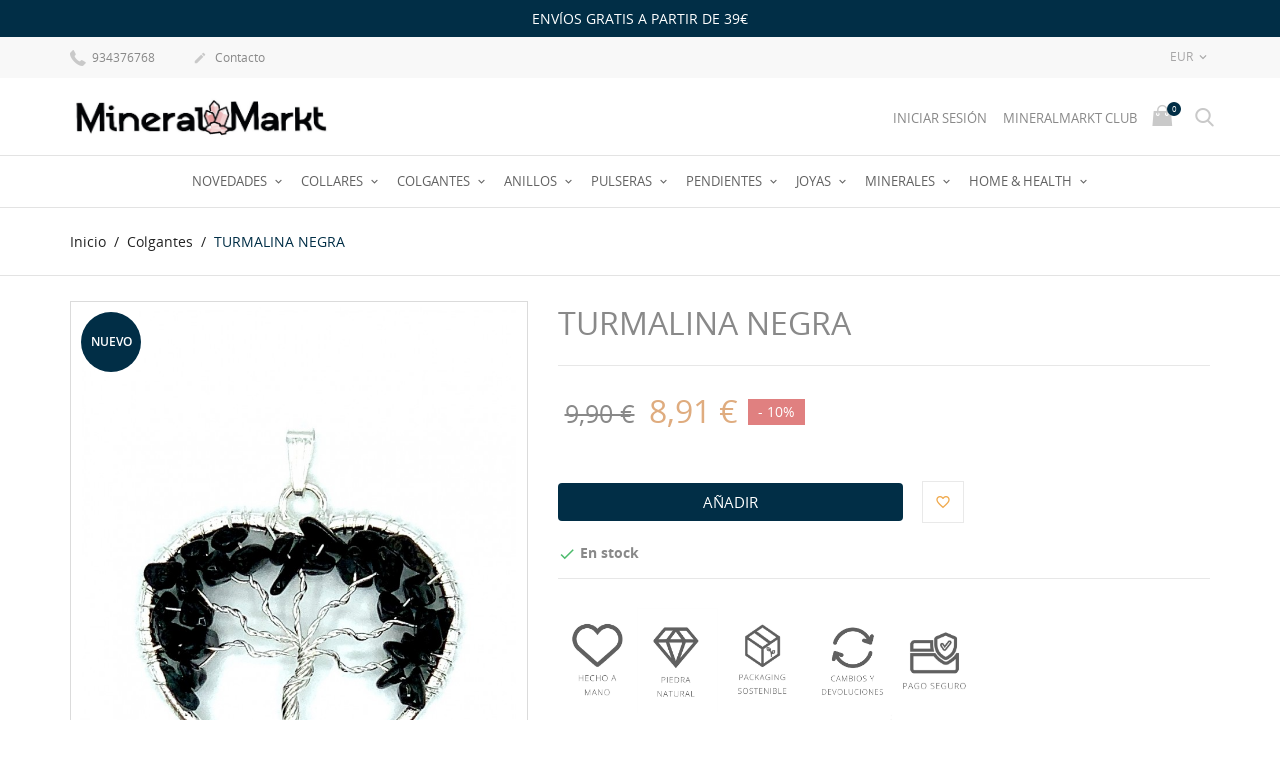

--- FILE ---
content_type: text/html; charset=utf-8
request_url: https://mineralmarkt.com/colgantes/turmalina-negra-77.html
body_size: 42394
content:
<!doctype html>
<html lang="es">

  <head>
    
      
  <meta charset="utf-8">


  <meta http-equiv="x-ua-compatible" content="ie=edge">



  <link rel="canonical" href="https://mineralmarkt.com/colgantes/turmalina-negra-77.html">

  <title>COLGANTE ÁRBOL DE LA VIDA DE TURMALINA NEGRA</title>
  <meta name="description" content="El colgante destaca por su forma de puño, es una joya elegante, original y divertida. Diseñada con piedras naturales de Turmalina Negra">
  <meta name="keywords" content="">
        <link rel="canonical" href="https://mineralmarkt.com/colgantes/turmalina-negra-77.html">
    
        



  <meta name="viewport" content="width=device-width, initial-scale=1.0, maximum-scale=1.0, user-scalable=0">



  <link rel="icon" type="image/vnd.microsoft.icon" href="https://mineralmarkt.com/img/favicon.ico?1676911313">
  <link rel="shortcut icon" type="image/x-icon" href="https://mineralmarkt.com/img/favicon.ico?1676911313">



    <link rel="stylesheet" href="https://mineralmarkt.com/themes/jewelry/assets/cache/theme-77215e216.css" type="text/css" media="all">




    <script type="text/javascript" src="https://js.stripe.com/v3/" ></script>


  <script type="text/javascript">
        var apple_pay_button_theme = false;
        var apple_pay_button_type = false;
        var blockwishlistController = "https:\/\/mineralmarkt.com\/module\/blockwishlist\/action";
        var capture_method = "automatic";
        var elementRecaptcha = "<div class=\"recaptcha-text-center\" style=\"text-align: center\"><div class=\"g-recaptcha\" style=\"display: inline-block !important\" data-sitekey=\"6LcrBaEkAAAAAEIdTJ-XAx7-VvnBXxSfqaY8EEk5\" data-theme=\"light\" data-size=\"normal\" data-callback=\"callbackRecaptcha\"><\/div><\/div>";
        var express_checkout = false;
        var google_pay_button_theme = false;
        var google_pay_button_type = false;
        var handle_order_action_url = "https:\/\/mineralmarkt.com\/module\/stripe_official\/handleOrderAction";
        var isPsVersion17 = true;
        var pay_pal_button_theme = false;
        var pay_pal_button_type = false;
        var postcode = null;
        var prestashop = {"cart":{"products":[],"totals":{"total":{"type":"total","label":"Total","amount":0,"value":"0,00\u00a0\u20ac"},"total_including_tax":{"type":"total","label":"Total (impuestos incl.)","amount":0,"value":"0,00\u00a0\u20ac"},"total_excluding_tax":{"type":"total","label":"Total (impuestos excl.)","amount":0,"value":"0,00\u00a0\u20ac"}},"subtotals":{"products":{"type":"products","label":"Subtotal","amount":0,"value":"0,00\u00a0\u20ac"},"discounts":null,"shipping":{"type":"shipping","label":"Transporte","amount":0,"value":""},"tax":null},"products_count":0,"summary_string":"0 art\u00edculos","vouchers":{"allowed":1,"added":[]},"discounts":[],"minimalPurchase":2,"minimalPurchaseRequired":"Se necesita una compra m\u00ednima total de 2,00\u00a0\u20ac (impuestos exc.) para validar su pedido. En este momento el valor total de su carrito es de 0,00\u00a0\u20ac (impuestos exc.)."},"currency":{"id":2,"name":"Euro","iso_code":"EUR","iso_code_num":"978","sign":"\u20ac"},"customer":{"lastname":null,"firstname":null,"email":null,"birthday":null,"newsletter":null,"newsletter_date_add":null,"optin":null,"website":null,"company":null,"siret":null,"ape":null,"is_logged":false,"gender":{"type":null,"name":null},"addresses":[]},"language":{"name":"Espa\u00f1ol (Spanish)","iso_code":"es","locale":"es-ES","language_code":"es-es","is_rtl":"0","date_format_lite":"d\/m\/Y","date_format_full":"d\/m\/Y H:i:s","id":2},"page":{"title":"","canonical":"https:\/\/mineralmarkt.com\/colgantes\/turmalina-negra-77.html","meta":{"title":"COLGANTE \u00c1RBOL DE LA VIDA DE TURMALINA NEGRA","description":"El colgante destaca por su forma de pu\u00f1o, es una joya elegante, original y divertida. Dise\u00f1ada con piedras naturales de Turmalina Negra","keywords":"","robots":"index"},"page_name":"product","body_classes":{"lang-es":true,"lang-rtl":false,"country-ES":true,"currency-EUR":true,"layout-full-width":true,"page-product":true,"tax-display-disabled":true,"product-id-77":true,"product-TURMALINA NEGRA":true,"product-id-category-12":true,"product-id-manufacturer-0":true,"product-id-supplier-0":true,"product-available-for-order":true},"admin_notifications":[]},"shop":{"name":"MineralMarkt \u00ae","logo":"https:\/\/mineralmarkt.com\/img\/logo-1676911193.jpg","stores_icon":"https:\/\/mineralmarkt.com\/img\/logo_stores.png","favicon":"https:\/\/mineralmarkt.com\/img\/favicon.ico"},"urls":{"base_url":"https:\/\/mineralmarkt.com\/","current_url":"https:\/\/mineralmarkt.com\/colgantes\/turmalina-negra-77.html","shop_domain_url":"https:\/\/mineralmarkt.com","img_ps_url":"https:\/\/mineralmarkt.com\/img\/","img_cat_url":"https:\/\/mineralmarkt.com\/img\/c\/","img_lang_url":"https:\/\/mineralmarkt.com\/img\/l\/","img_prod_url":"https:\/\/mineralmarkt.com\/img\/p\/","img_manu_url":"https:\/\/mineralmarkt.com\/img\/m\/","img_sup_url":"https:\/\/mineralmarkt.com\/img\/su\/","img_ship_url":"https:\/\/mineralmarkt.com\/img\/s\/","img_store_url":"https:\/\/mineralmarkt.com\/img\/st\/","img_col_url":"https:\/\/mineralmarkt.com\/img\/co\/","img_url":"https:\/\/mineralmarkt.com\/themes\/jewelry\/assets\/img\/","css_url":"https:\/\/mineralmarkt.com\/themes\/jewelry\/assets\/css\/","js_url":"https:\/\/mineralmarkt.com\/themes\/jewelry\/assets\/js\/","pic_url":"https:\/\/mineralmarkt.com\/upload\/","pages":{"address":"https:\/\/mineralmarkt.com\/direccion","addresses":"https:\/\/mineralmarkt.com\/direcciones","authentication":"https:\/\/mineralmarkt.com\/iniciar-sesion","cart":"https:\/\/mineralmarkt.com\/carrito","category":"https:\/\/mineralmarkt.com\/index.php?controller=category","cms":"https:\/\/mineralmarkt.com\/index.php?controller=cms","contact":"https:\/\/mineralmarkt.com\/contactenos","discount":"https:\/\/mineralmarkt.com\/descuento","guest_tracking":"https:\/\/mineralmarkt.com\/seguimiento-pedido-invitado","history":"https:\/\/mineralmarkt.com\/historial-compra","identity":"https:\/\/mineralmarkt.com\/datos-personales","index":"https:\/\/mineralmarkt.com\/","my_account":"https:\/\/mineralmarkt.com\/mi-cuenta","order_confirmation":"https:\/\/mineralmarkt.com\/confirmacion-pedido","order_detail":"https:\/\/mineralmarkt.com\/index.php?controller=order-detail","order_follow":"https:\/\/mineralmarkt.com\/seguimiento-pedido","order":"https:\/\/mineralmarkt.com\/pedido","order_return":"https:\/\/mineralmarkt.com\/index.php?controller=order-return","order_slip":"https:\/\/mineralmarkt.com\/facturas-abono","pagenotfound":"https:\/\/mineralmarkt.com\/pagina-no-encontrada","password":"https:\/\/mineralmarkt.com\/recuperar-contrasena","pdf_invoice":"https:\/\/mineralmarkt.com\/index.php?controller=pdf-invoice","pdf_order_return":"https:\/\/mineralmarkt.com\/index.php?controller=pdf-order-return","pdf_order_slip":"https:\/\/mineralmarkt.com\/index.php?controller=pdf-order-slip","prices_drop":"https:\/\/mineralmarkt.com\/productos-rebajados","product":"https:\/\/mineralmarkt.com\/index.php?controller=product","search":"https:\/\/mineralmarkt.com\/busqueda","sitemap":"https:\/\/mineralmarkt.com\/mapa del sitio","stores":"https:\/\/mineralmarkt.com\/tiendas","supplier":"https:\/\/mineralmarkt.com\/proveedor","register":"https:\/\/mineralmarkt.com\/iniciar-sesion?create_account=1","order_login":"https:\/\/mineralmarkt.com\/pedido?login=1"},"alternative_langs":[],"theme_assets":"\/themes\/jewelry\/assets\/","actions":{"logout":"https:\/\/mineralmarkt.com\/?mylogout="},"no_picture_image":{"bySize":{"cart_default":{"url":"https:\/\/mineralmarkt.com\/img\/p\/es-default-cart_default.jpg","width":125,"height":125},"small_default":{"url":"https:\/\/mineralmarkt.com\/img\/p\/es-default-small_default.jpg","width":150,"height":150},"medium_default":{"url":"https:\/\/mineralmarkt.com\/img\/p\/es-default-medium_default.jpg","width":380,"height":272},"home_default":{"url":"https:\/\/mineralmarkt.com\/img\/p\/es-default-home_default.jpg","width":340,"height":480},"large_default":{"url":"https:\/\/mineralmarkt.com\/img\/p\/es-default-large_default.jpg","width":750,"height":750}},"small":{"url":"https:\/\/mineralmarkt.com\/img\/p\/es-default-cart_default.jpg","width":125,"height":125},"medium":{"url":"https:\/\/mineralmarkt.com\/img\/p\/es-default-medium_default.jpg","width":380,"height":272},"large":{"url":"https:\/\/mineralmarkt.com\/img\/p\/es-default-large_default.jpg","width":750,"height":750},"legend":""}},"configuration":{"display_taxes_label":false,"display_prices_tax_incl":true,"is_catalog":false,"show_prices":true,"opt_in":{"partner":true},"quantity_discount":{"type":"discount","label":"Descuento unitario"},"voucher_enabled":1,"return_enabled":0},"field_required":[],"breadcrumb":{"links":[{"title":"Inicio","url":"https:\/\/mineralmarkt.com\/"},{"title":"Colgantes","url":"https:\/\/mineralmarkt.com\/colgantes-12"},{"title":"TURMALINA NEGRA","url":"https:\/\/mineralmarkt.com\/colgantes\/turmalina-negra-77.html"}],"count":3},"link":{"protocol_link":"https:\/\/","protocol_content":"https:\/\/"},"time":1765185061,"static_token":"4488654ffd443ea2c652c1aaa09d0b36","token":"f6ccac82bd6446be86444aa7955b6a9a","debug":false};
        var prestashopFacebookAjaxController = "https:\/\/mineralmarkt.com\/module\/ps_facebook\/Ajax";
        var productsAlreadyTagged = [];
        var psemailsubscription_subscription = "https:\/\/mineralmarkt.com\/module\/ps_emailsubscription\/subscription";
        var psr_icon_color = "#F19D76";
        var recaptchaContactForm = "1";
        var recaptchaDataSiteKey = "6LcrBaEkAAAAAEIdTJ-XAx7-VvnBXxSfqaY8EEk5";
        var recaptchaLoginForm = "1";
        var recaptchaRegistrationForm = "1";
        var recaptchaType = "1";
        var removeFromWishlistUrl = "https:\/\/mineralmarkt.com\/module\/blockwishlist\/action?action=deleteProductFromWishlist";
        var stripe_address = {"id_customer":null,"id_manufacturer":null,"id_supplier":null,"id_warehouse":null,"id_country":null,"id_state":null,"country":null,"alias":null,"company":null,"lastname":null,"firstname":null,"address1":null,"address2":null,"postcode":null,"city":null,"other":null,"phone":null,"phone_mobile":null,"vat_number":null,"dni":null,"date_add":null,"date_upd":null,"deleted":0,"id":null,"id_shop_list":[],"force_id":false};
        var stripe_address_country_code = false;
        var stripe_amount = 0;
        var stripe_calculate_shipping = "https:\/\/mineralmarkt.com\/module\/stripe_official\/calculateShipping";
        var stripe_create_elements = "https:\/\/mineralmarkt.com\/module\/stripe_official\/createElements";
        var stripe_create_express_checkout = "https:\/\/mineralmarkt.com\/module\/stripe_official\/createExpressCheckout";
        var stripe_create_intent = "https:\/\/mineralmarkt.com\/module\/stripe_official\/createIntent";
        var stripe_css = "{\"base\": {\"iconColor\": \"#666ee8\",\"color\": \"#31325f\",\"fontWeight\": 400,\"fontFamily\": \"-apple-system, BlinkMacSystemFont, Segoe UI, Roboto, Oxygen-Sans, Ubuntu, Cantarell, Helvetica Neue, sans-serif\",\"fontSmoothing\": \"antialiased\",\"fontSize\": \"15px\",\"::placeholder\": { \"color\": \"#aab7c4\" },\":-webkit-autofill\": { \"color\": \"#666ee8\" }}}";
        var stripe_currency = "eur";
        var stripe_email = null;
        var stripe_fullname = " ";
        var stripe_layout = false;
        var stripe_locale = "es";
        var stripe_locations = [""];
        var stripe_merchant_country_code = "ES";
        var stripe_message = {"processing":"Processing\u2026","accept_cgv":"Please accept the CGV","redirecting":"Redirecting\u2026"};
        var stripe_module_dir = "\/modules\/stripe_official";
        var stripe_order_confirm = "https:\/\/mineralmarkt.com\/module\/stripe_official\/orderConfirmationReturn";
        var stripe_order_flow = "1";
        var stripe_payment_elements_enabled = "1";
        var stripe_pk = "pk_live_51Guyr4BwLmTKOpCmH9BZbGFZiT8LgNqA387rteFtmgVP9pJ2DitX1tRs91umLl9uNKkwpc4NUwTfjr2O5N74g1UZ009WlXG87T";
        var stripe_position = false;
        var stripe_ps_version = "1.7";
        var stripe_theme = "stripe";
        var use_new_ps_translation = true;
        var wishlistAddProductToCartUrl = "https:\/\/mineralmarkt.com\/module\/blockwishlist\/action?action=addProductToCart";
        var wishlistUrl = "https:\/\/mineralmarkt.com\/module\/blockwishlist\/view";
        var xprt_base_dir = "https:\/\/mineralmarkt.com\/";
        var page_name = "product";
  </script>



  
<script async src="https://www.googletagmanager.com/gtag/js?id=G-8296DME2DN"></script>
<script>
  window.dataLayer = window.dataLayer || [];
  function gtag(){dataLayer.push(arguments);}
  gtag('js', new Date());
  gtag(
    'config',
    'G-8296DME2DN',
    {
      'debug_mode':false
      , 'anonymize_ip': true                }
  );
</script>

<!-- dh42 CSS Module -->
	<style type="text/css">
		body .header-banner {
    background: #012E46;
}
/* Botón Añadir más largo y más fino */
.product-actions .add-to-cart,
.product-add-to-cart .add-to-cart,
.product-actions .btn.add-to-cart {
    width: 345px !important;   /* más largo */
    padding: 10px 20px !important; /* más fino (altura menor) */
    font-size: 15px !important;
    justify-content: center !important;
    border-radius: 4px !important; /* opcional: bordes más suaves */
}

.product-actions .add-to-cart span,
.product-add-to-cart .add-to-cart span {
    white-space: nowrap !important;
}
/* ---------- Ocultar solo los controles de cantidad (inputs, flechas y texto) ---------- */
.product-quantity input[type="number"],
.product-quantity .bootstrap-touchspin,
.product-quantity .input-group,
.product-quantity .qty,
.product-quantity .qty-minus,
.product-quantity .qty-plus,
.product-quantity label,
.product-quantity .form-control {
    display: none !important;
}

/* A veces el número aparece como span/texto dentro de product-quantity */
.product-quantity span,
.product-quantity .current-qty,
.product-quantity .qty-display {
    display: none !important;
}

/* ---------- Asegurar que el botón "Añadir" permanezca visible y sin margen izquierdo ---------- */
/* selectores con prioridad y variantes comunes */
.product-add-to-cart .add-to-cart,
.product-add-to-cart .btn,
.add-to-cart,
button.add-to-cart,
button.btn.add-to-cart {
    display: inline-block !important;
    visibility: visible !important;
    margin-left: 0 !important;   /* elimina el hueco que dejaba el selector de cantidad */
    vertical-align: middle !important;
}

/* Opcional: ajustar anchura y altura del botón después de quitar cantidad */
.product-add-to-cart .add-to-cart,
button.add-to-cart {
    padding: 10px 28px !important;
    font-size: 15px !important;
}
/* Ocultar solo la palabra "Cantidad" */
.product-quantity label,
.product-quantity .label,
.product-quantity .product-quantity-label {
    display: none !important;
}

/* Por si tu plantilla la imprime como texto suelto */
.product-quantity span:contains("Cantidad"),
.product-quantity div:contains("Cantidad") {
    display: none !important;
}
/* Quitar cualquier transform o zoom en todos los banners */
.banner,
.banner img,
.banner a img,
.banner-item,
.banner-item img,
.top-banner,
.top-banner img,
.top-banners img,
.home-banner img,
.ishibannerblock img,
.ishi-banner img,
.tm-banner img,
.top-banners .banner-item img,
a.banner img,
div.banner img {
    transform: none !important;
    transition: none !important;
}

/* Forzar que cuando el cursor pasa NO cambie */
.banner:hover img,
.banner-item:hover img,
.top-banner:hover img,
.top-banners img:hover,
.home-banner img:hover,
.ishibannerblock img:hover,
.ishi-banner img:hover,
.tm-banner img:hover {
    transform: none !important;
}
/* --- Quitar la palabra "CANTIDAD" en Prestashop 1.7 --- */
.product-quantity label,
.product-quantity .control-label,
.control-label.hidden-sm-down {
    display: none !important;
}

	</style>
<!-- /dh42 CSS Module -->





    
  <meta property="og:type" content="product">
  <meta property="og:url" content="https://mineralmarkt.com/colgantes/turmalina-negra-77.html">
  <meta property="og:title" content="COLGANTE ÁRBOL DE LA VIDA DE TURMALINA NEGRA">
  <meta property="og:site_name" content="MineralMarkt ®">
  <meta property="og:description" content="El colgante destaca por su forma de puño, es una joya elegante, original y divertida. Diseñada con piedras naturales de Turmalina Negra">
  <meta property="og:image" content="https://mineralmarkt.com/171-large_default/turmalina-negra.jpg">
      <meta property="product:pretax_price:amount" content="7.363636">
    <meta property="product:pretax_price:currency" content="EUR">
    <meta property="product:price:amount" content="8.91">
    <meta property="product:price:currency" content="EUR">
    
  </head>

  <body id="product" class="lang-es country-es currency-eur layout-full-width page-product tax-display-disabled product-id-77 product-turmalina-negra product-id-category-12 product-id-manufacturer-0 product-id-supplier-0 product-available-for-order is-not-index">

    
      
    

    <main id="page">
      
              
      <header id="header">
        
          
  <div class="header-banner">
        


                                        <div class="top-rotating-bar">ENVÍOS GRATIS A PARTIR DE 39€</div>
                        
  </div>



  <nav class="header-nav">
    <div class="container">
        <div class="row inner-wrapper">
        <div id="_desktop_contact_link">
    <div class="header__contact dropdown-mobile">
        <span class="js-toggle btn-toggle-mobile hidden-lg-up">
            <i class="material-icons">phone</i>
        </span>
        <div class="js-toggle-list header__contact__list dropdown-toggle-mobile">
                            <a class="header__contact__item shop-phone" href="tel:934376768 " title="Contacto">
                    <i class="font-phone hidden-md-down"></i>
                    934376768 
                </a>
                                                                    <a class="header__contact__item" href="https://mineralmarkt.com/contactenos">
                    <i class="material-icons hidden-md-down">&#xE3C9;</i>
                    Contacto
                </a>
        </div>
    </div>
</div>
<div id="_desktop_currency_selector">
  <div class="currency-selector dropdown js-dropdown">
    <span class="hidden-lg-up">Moneda:</span>
    <span class="expand-more _gray-darker hidden-md-down" data-toggle="dropdown">
      EUR     </span>
    <a data-target="#" data-toggle="dropdown" aria-haspopup="true" aria-expanded="false" class="hidden-md-down">
      <i class="material-icons">&#xE5CF;</i>
    </a>
    <ul class="dropdown-menu hidden-md-down" aria-labelledby="dLabel">
              <li  class="current" >
          <a title="Euro" rel="nofollow" href="https://mineralmarkt.com/colgantes/turmalina-negra-77.html?SubmitCurrency=1&amp;id_currency=2" class="dropdown-item">
          EUR
                    </a>
        </li>
              <li >
          <a title="US Dollar" rel="nofollow" href="https://mineralmarkt.com/colgantes/turmalina-negra-77.html?SubmitCurrency=1&amp;id_currency=1" class="dropdown-item">
          USD
                    </a>
        </li>
          </ul>
    <select class="link hidden-lg-up">
              <option value="https://mineralmarkt.com/colgantes/turmalina-negra-77.html?SubmitCurrency=1&amp;id_currency=2" selected="selected">
                €
        </option>
              <option value="https://mineralmarkt.com/colgantes/turmalina-negra-77.html?SubmitCurrency=1&amp;id_currency=1">
                $
        </option>
          </select>
  </div>
</div>

          
          <div class="hidden-lg-up mobile">
            <div id="menu-icon">
              <i class="material-icons d-inline">&#xE5D2;</i>
            </div>
            <div class="top-logo" id="_mobile_logo"></div>
                        <div id="_mobile_contact_link"></div>
                                    <div id="_mobile_user_info"></div>
                                    <div id="_mobile_cart"></div>
                      </div>
        </div>
    </div>
  </nav>



  <div class="header-top">
    <div class="container">
       <div class="row inner-wrapper">
          <div id="_desktop_logo" class="col-md-3 hidden-md-down">
                                <a href="https://mineralmarkt.com/">
                    <img class="logo img-responsive" src="https://mineralmarkt.com/img/logo-1676911193.jpg" alt="MineralMarkt ®">
                  </a>
                        </div>
        <div id="_desktop_user_info" class="hidden-md-down">
    <div class="header_user_info dropdown-mobile">
      <span class="js-toggle btn-toggle-mobile font-profile hidden-lg-up">
        <i class="material-icons">person</i>
      </span>
      <div class="js-toggle-list header_user_info__list dropdown-toggle-mobile">
                  <a
            href="https://mineralmarkt.com/mi-cuenta"
            title="Acceda a su cuenta de cliente"
            rel="nofollow"
          >
            <span>Iniciar sesión</span>
          </a>
          <a
            href="https://mineralmarkt.com/iniciar-sesion?create_account=1"
            title="¿No tiene una cuenta? Cree una aquí"
            rel="nofollow"
          >
            <span>MINERALMARKT CLUB</span>
          </a>
              </div>
  </div>
</div>
<div id="_desktop_cart" class="hidden-md-down">
  <input type="checkbox" id="toggle-cart" class="no-style">
  <div class="blockcart cart-preview inactive" data-refresh-url="//mineralmarkt.com/module/ps_shoppingcart/ajax">
    <label class="cart-header" for="toggle-cart">
        <div class="inner-wrapper">
            <i class="font-cart hidden-md-down"></i>
            <i class="material-icons hidden-lg-up">shopping_cart</i>
            <span class="cart-products-count">0</span>
        </div>
    </label>
    <div class="body cart-hover-content">
        <div class="container">
             <ul class="cart-list">
                          </ul>
             <div class="cart-footer">
                 <div class="cart-subtotals">
                                                                       <div class="products">
                             <span class="value">0,00 €</span>
                             <span class="label">Subtotal</span>
                         </div>
                                                                                                                                                                                                            <div class="cart-total">
                         <span class="value">0,00 €</span>
                         <span class="label">Total</span>
                    </div>
                 </div>
                 <div class="cart-wishlist-action">
                                          <a class="btn fill cart-wishlist-checkout" href="//mineralmarkt.com/carrito?action=show">Tramitar Pedido</a>
                 </div>
             </div>
         </div>
     </div>
  </div>
</div>

<!-- Block search module TOP -->
<div id="_desktop_search_bar" class="hidden-md-down">
	<div id="search_widget" data-search-controller-url="//mineralmarkt.com/busqueda">
		<div class="search-bar hidden-lg-up">
			<form class="search-bar__wrap" method="get" action="//mineralmarkt.com/busqueda">
				<input type="hidden" name="controller" value="search">
				<input class="search-bar__text" type="text" name="s" value="" placeholder="Búsqueda en catálogo..." aria-label="Buscar">
				<button class="search-bar__btn font-search" type="submit">
				</button>
			</form>
		</div>
		<div class="search-block hidden-md-down">
			<span class="js-search-btn-toggle search-btn-toggle font-search" title="Búsqueda en catálogo..."></span>
			<form class="search-form" method="get" action="//mineralmarkt.com/busqueda">
				<div class="search-field container -responsive">
					<input type="hidden" name="controller" value="search">
					<input class="input-text" type="text" name="s" value="" placeholder="Búsqueda en catálogo..." aria-label="Buscar">
					<button class="search-btn font-search" type="submit">
					</button>
				</div>
			</form>
		</div>
	</div>
</div>
<!-- /Block search module TOP -->
  <style>
        .testimonials-wrapper {
    background-image: url(https://mineralmarkt.com/modules/htmlbanners6/views/img/upload/sample-1.jpg);
    background-position: 50% 0;
    background-repeat: no-repeat;
    -webkit-background-size: cover;
    background-size: cover;
}
          </style>



      </div>
      <div id="mobile_top_menu_wrapper" class="row hidden-lg-up">
        <div class="wrapper-nav">
                        <div id="_mobile_currency_selector"></div>
                                    <div id="_mobile_language_selector"></div>
                        <div id="_mobile_link_block"></div>
        </div>
                <div class="wrapper-modules">
          <div id="_mobile_wishlist_top"></div>
          <div id="_mobile_search_bar"></div>
        </div>
                <div class="js-top-menu mobile" id="_mobile_top_menu"></div>
      </div>
    </div>
  </div>
  

<div class="main-menu js-top-menu position-static hidden-md-down" id="_desktop_top_menu">
    
          <ul class="top-menu" id="top-menu" data-depth="0">
                    <li class="category" id="category-3">
                          <a
                class="dropdown-item with-ul"
                href="https://mineralmarkt.com/novedades-3" data-depth="0"
                              >
                Novedades
                                                                        <span data-target="#top_sub_menu_71433" data-toggle="collapse" class="hidden-lg-up navbar-toggler collapse-icons">
                      <i class="font-down-open-big add"></i>
                      <i class="font-up-open-big remove"></i>
                    </span>
                              </a>
                            <div  class="popover sub-menu js-sub-menu submenu collapse" id="top_sub_menu_71433">
                            	<div class="inner-wrapper">
                              
          <ul class="top-menu"  data-depth="1">
                    <li class="category" id="category-5">
                          <a
                class="dropdown-item dropdown-submenu "
                href="https://mineralmarkt.com/para-ella-5" data-depth="1"
                              >
                PARA ELLA
                              </a>
                          </li>
                    <li class="category" id="category-4">
                          <a
                class="dropdown-item dropdown-submenu with-ul"
                href="https://mineralmarkt.com/para-el-4" data-depth="1"
                              >
                PARA ÉL
                                                                        <span data-target="#top_sub_menu_31462" data-toggle="collapse" class="hidden-lg-up navbar-toggler collapse-icons">
                      <i class="font-down-open-big add"></i>
                      <i class="font-up-open-big remove"></i>
                    </span>
                              </a>
                            <div  class="collapse submenu" id="top_sub_menu_31462">
                              
          <ul class="top-menu"  data-depth="2">
                    <li class="category" id="category-126">
                          <a
                class="dropdown-item "
                href="https://mineralmarkt.com/collares-126" data-depth="2"
                              >
                Collares
                              </a>
                          </li>
                    <li class="category" id="category-131">
                          <a
                class="dropdown-item "
                href="https://mineralmarkt.com/pulseras-131" data-depth="2"
                              >
                Pulseras
                              </a>
                          </li>
                    <li class="category" id="category-167">
                          <a
                class="dropdown-item "
                href="https://mineralmarkt.com/anillos-167" data-depth="2"
                              >
                Anillos
                              </a>
                          </li>
              </ul>
    
                                              </div>
                          </li>
                    <li class="category" id="category-112">
                          <a
                class="dropdown-item dropdown-submenu "
                href="https://mineralmarkt.com/nuestros-recomendados-112" data-depth="1"
                              >
                NUESTROS RECOMENDADOS
                              </a>
                          </li>
              </ul>
    
                                                </div>
                              </div>
                          </li>
                    <li class="category" id="category-6">
                          <a
                class="dropdown-item with-ul"
                href="https://mineralmarkt.com/collares-6" data-depth="0"
                              >
                Collares
                                                                        <span data-target="#top_sub_menu_24714" data-toggle="collapse" class="hidden-lg-up navbar-toggler collapse-icons">
                      <i class="font-down-open-big add"></i>
                      <i class="font-up-open-big remove"></i>
                    </span>
                              </a>
                            <div  class="popover sub-menu js-sub-menu submenu collapse" id="top_sub_menu_24714">
                            	<div class="inner-wrapper">
                              
          <ul class="top-menu"  data-depth="1">
                    <li class="category" id="category-36">
                          <a
                class="dropdown-item dropdown-submenu "
                href="https://mineralmarkt.com/arbol-de-la-vida-36" data-depth="1"
                              >
                Árbol de la vida
                              </a>
                          </li>
                    <li class="category" id="category-21">
                          <a
                class="dropdown-item dropdown-submenu "
                href="https://mineralmarkt.com/chakras-21" data-depth="1"
                              >
                Chakras
                              </a>
                          </li>
                    <li class="category" id="category-61">
                          <a
                class="dropdown-item dropdown-submenu "
                href="https://mineralmarkt.com/ambar-61" data-depth="1"
                              >
                Ámbar
                              </a>
                          </li>
                    <li class="category" id="category-67">
                          <a
                class="dropdown-item dropdown-submenu "
                href="https://mineralmarkt.com/corazon-67" data-depth="1"
                              >
                Corazón
                              </a>
                          </li>
                    <li class="category" id="category-58">
                          <a
                class="dropdown-item dropdown-submenu "
                href="https://mineralmarkt.com/angel-58" data-depth="1"
                              >
                Ángel
                              </a>
                          </li>
                    <li class="category" id="category-57">
                          <a
                class="dropdown-item dropdown-submenu "
                href="https://mineralmarkt.com/pendulo-57" data-depth="1"
                              >
                Péndulo
                              </a>
                          </li>
                    <li class="category" id="category-72">
                          <a
                class="dropdown-item dropdown-submenu "
                href="https://mineralmarkt.com/trebol-72" data-depth="1"
                              >
                Trébol
                              </a>
                          </li>
                    <li class="category" id="category-62">
                          <a
                class="dropdown-item dropdown-submenu "
                href="https://mineralmarkt.com/biterminado-62" data-depth="1"
                              >
                Biterminado
                              </a>
                          </li>
                    <li class="category" id="category-92">
                          <a
                class="dropdown-item dropdown-submenu "
                href="https://mineralmarkt.com/biterminado-mini-92" data-depth="1"
                              >
                Biterminado Mini
                              </a>
                          </li>
                    <li class="category" id="category-70">
                          <a
                class="dropdown-item dropdown-submenu "
                href="https://mineralmarkt.com/gota-70" data-depth="1"
                              >
                Gota
                              </a>
                          </li>
                    <li class="category" id="category-69">
                          <a
                class="dropdown-item dropdown-submenu "
                href="https://mineralmarkt.com/mercaba-69" data-depth="1"
                              >
                Mercaba
                              </a>
                          </li>
                    <li class="category" id="category-34">
                          <a
                class="dropdown-item dropdown-submenu "
                href="https://mineralmarkt.com/cruz-34" data-depth="1"
                              >
                Cruz
                              </a>
                          </li>
                    <li class="category" id="category-66">
                          <a
                class="dropdown-item dropdown-submenu "
                href="https://mineralmarkt.com/natural-66" data-depth="1"
                              >
                Natural
                              </a>
                          </li>
                    <li class="category" id="category-75">
                          <a
                class="dropdown-item dropdown-submenu "
                href="https://mineralmarkt.com/animales-75" data-depth="1"
                              >
                Animales
                              </a>
                          </li>
                    <li class="category" id="category-80">
                          <a
                class="dropdown-item dropdown-submenu "
                href="https://mineralmarkt.com/horoscopo-80" data-depth="1"
                              >
                Horóscopo
                              </a>
                          </li>
                    <li class="category" id="category-76">
                          <a
                class="dropdown-item dropdown-submenu "
                href="https://mineralmarkt.com/puno-76" data-depth="1"
                              >
                Puño
                              </a>
                          </li>
                    <li class="category" id="category-78">
                          <a
                class="dropdown-item dropdown-submenu "
                href="https://mineralmarkt.com/irregular-78" data-depth="1"
                              >
                Irregular
                              </a>
                          </li>
                    <li class="category" id="category-84">
                          <a
                class="dropdown-item dropdown-submenu "
                href="https://mineralmarkt.com/punta-mini-84" data-depth="1"
                              >
                Punta Mini
                              </a>
                          </li>
                    <li class="category" id="category-85">
                          <a
                class="dropdown-item dropdown-submenu "
                href="https://mineralmarkt.com/punta-85" data-depth="1"
                              >
                Punta
                              </a>
                          </li>
                    <li class="category" id="category-86">
                          <a
                class="dropdown-item dropdown-submenu "
                href="https://mineralmarkt.com/luna-86" data-depth="1"
                              >
                Luna
                              </a>
                          </li>
                    <li class="category" id="category-87">
                          <a
                class="dropdown-item dropdown-submenu "
                href="https://mineralmarkt.com/hexagonal-87" data-depth="1"
                              >
                Hexagonal
                              </a>
                          </li>
                    <li class="category" id="category-88">
                          <a
                class="dropdown-item dropdown-submenu "
                href="https://mineralmarkt.com/gota-mini-88" data-depth="1"
                              >
                Gota mini
                              </a>
                          </li>
                    <li class="category" id="category-89">
                          <a
                class="dropdown-item dropdown-submenu "
                href="https://mineralmarkt.com/agata-89" data-depth="1"
                              >
                Ágata
                              </a>
                          </li>
                    <li class="category" id="category-95">
                          <a
                class="dropdown-item dropdown-submenu "
                href="https://mineralmarkt.com/7-gotas-95" data-depth="1"
                              >
                7 GOTAS
                              </a>
                          </li>
                    <li class="category" id="category-122">
                          <a
                class="dropdown-item dropdown-submenu "
                href="https://mineralmarkt.com/collares-de-plata-122" data-depth="1"
                              >
                COLLARES DE PLATA
                              </a>
                          </li>
                    <li class="category" id="category-152">
                          <a
                class="dropdown-item dropdown-submenu "
                href="https://mineralmarkt.com/hombre--152" data-depth="1"
                              >
                Hombre ♂
                              </a>
                          </li>
                    <li class="category" id="category-155">
                          <a
                class="dropdown-item dropdown-submenu "
                href="https://mineralmarkt.com/nudo-de-bruja-155" data-depth="1"
                              >
                Nudo de bruja
                              </a>
                          </li>
                    <li class="category" id="category-156">
                          <a
                class="dropdown-item dropdown-submenu "
                href="https://mineralmarkt.com/collares-de-acero-156" data-depth="1"
                              >
                COLLARES DE ACERO
                              </a>
                          </li>
                    <li class="category" id="category-159">
                          <a
                class="dropdown-item dropdown-submenu "
                href="https://mineralmarkt.com/moldavita-159" data-depth="1"
                              >
                Moldavita
                              </a>
                          </li>
                    <li class="category" id="category-162">
                          <a
                class="dropdown-item dropdown-submenu "
                href="https://mineralmarkt.com/mama-162" data-depth="1"
                              >
                Mamá
                              </a>
                          </li>
              </ul>
    
                                                </div>
                              </div>
                          </li>
                    <li class="category" id="category-12">
                          <a
                class="dropdown-item with-ul"
                href="https://mineralmarkt.com/colgantes-12" data-depth="0"
                              >
                Colgantes
                                                                        <span data-target="#top_sub_menu_20353" data-toggle="collapse" class="hidden-lg-up navbar-toggler collapse-icons">
                      <i class="font-down-open-big add"></i>
                      <i class="font-up-open-big remove"></i>
                    </span>
                              </a>
                            <div  class="popover sub-menu js-sub-menu submenu collapse" id="top_sub_menu_20353">
                            	<div class="inner-wrapper">
                              
          <ul class="top-menu"  data-depth="1">
                    <li class="category" id="category-15">
                          <a
                class="dropdown-item dropdown-submenu "
                href="https://mineralmarkt.com/arbol-de-la-vida-15" data-depth="1"
                              >
                Arbol de la Vida
                              </a>
                          </li>
                    <li class="category" id="category-18">
                          <a
                class="dropdown-item dropdown-submenu "
                href="https://mineralmarkt.com/corazon-18" data-depth="1"
                              >
                Corazón
                              </a>
                          </li>
                    <li class="category" id="category-17">
                          <a
                class="dropdown-item dropdown-submenu "
                href="https://mineralmarkt.com/angel-17" data-depth="1"
                              >
                Ángel
                              </a>
                          </li>
                    <li class="category" id="category-19">
                          <a
                class="dropdown-item dropdown-submenu "
                href="https://mineralmarkt.com/gota-19" data-depth="1"
                              >
                Gota
                              </a>
                          </li>
                    <li class="category" id="category-14">
                          <a
                class="dropdown-item dropdown-submenu "
                href="https://mineralmarkt.com/cruz-14" data-depth="1"
                              >
                Cruz
                              </a>
                          </li>
                    <li class="category" id="category-71">
                          <a
                class="dropdown-item dropdown-submenu "
                href="https://mineralmarkt.com/trebol-71" data-depth="1"
                              >
                Trébol
                              </a>
                          </li>
                    <li class="category" id="category-63">
                          <a
                class="dropdown-item dropdown-submenu "
                href="https://mineralmarkt.com/biterminado-63" data-depth="1"
                              >
                Biterminado
                              </a>
                          </li>
                    <li class="category" id="category-68">
                          <a
                class="dropdown-item dropdown-submenu "
                href="https://mineralmarkt.com/mercaba-68" data-depth="1"
                              >
                Mercaba
                              </a>
                          </li>
                    <li class="category" id="category-64">
                          <a
                class="dropdown-item dropdown-submenu "
                href="https://mineralmarkt.com/punta-64" data-depth="1"
                              >
                Punta
                              </a>
                          </li>
                    <li class="category" id="category-73">
                          <a
                class="dropdown-item dropdown-submenu "
                href="https://mineralmarkt.com/puno-73" data-depth="1"
                              >
                Puño
                              </a>
                          </li>
                    <li class="category" id="category-65">
                          <a
                class="dropdown-item dropdown-submenu "
                href="https://mineralmarkt.com/natural-65" data-depth="1"
                              >
                Natural
                              </a>
                          </li>
                    <li class="category" id="category-74">
                          <a
                class="dropdown-item dropdown-submenu "
                href="https://mineralmarkt.com/animales-74" data-depth="1"
                              >
                Animales
                              </a>
                          </li>
              </ul>
    
                                                </div>
                              </div>
                          </li>
                    <li class="category" id="category-10">
                          <a
                class="dropdown-item with-ul"
                href="https://mineralmarkt.com/anillos-10" data-depth="0"
                              >
                Anillos
                                                                        <span data-target="#top_sub_menu_25870" data-toggle="collapse" class="hidden-lg-up navbar-toggler collapse-icons">
                      <i class="font-down-open-big add"></i>
                      <i class="font-up-open-big remove"></i>
                    </span>
                              </a>
                            <div  class="popover sub-menu js-sub-menu submenu collapse" id="top_sub_menu_25870">
                            	<div class="inner-wrapper">
                              
          <ul class="top-menu"  data-depth="1">
                    <li class="category" id="category-121">
                          <a
                class="dropdown-item dropdown-submenu "
                href="https://mineralmarkt.com/anillos-de-plata-121" data-depth="1"
                              >
                Anillos de plata
                              </a>
                          </li>
                    <li class="category" id="category-130">
                          <a
                class="dropdown-item dropdown-submenu "
                href="https://mineralmarkt.com/anillos-con-piedras-130" data-depth="1"
                              >
                Anillos con piedras
                              </a>
                          </li>
                    <li class="category" id="category-79">
                          <a
                class="dropdown-item dropdown-submenu "
                href="https://mineralmarkt.com/timeless-ring-79" data-depth="1"
                              >
                Timeless ring
                              </a>
                          </li>
                    <li class="category" id="category-24">
                          <a
                class="dropdown-item dropdown-submenu "
                href="https://mineralmarkt.com/hematites-24" data-depth="1"
                              >
                Hematites
                              </a>
                          </li>
                    <li class="category" id="category-94">
                          <a
                class="dropdown-item dropdown-submenu "
                href="https://mineralmarkt.com/macizo-94" data-depth="1"
                              >
                Macizo
                              </a>
                          </li>
                    <li class="category" id="category-158">
                          <a
                class="dropdown-item dropdown-submenu "
                href="https://mineralmarkt.com/anillos-de-acero--158" data-depth="1"
                              >
                Anillos de Acero
                              </a>
                          </li>
                    <li class="category" id="category-166">
                          <a
                class="dropdown-item dropdown-submenu "
                href="https://mineralmarkt.com/anillos-hombre--166" data-depth="1"
                              >
                Anillos Hombre
                              </a>
                          </li>
              </ul>
    
                                                </div>
                              </div>
                          </li>
                    <li class="category" id="category-9">
                          <a
                class="dropdown-item with-ul"
                href="https://mineralmarkt.com/pulseras-9" data-depth="0"
                              >
                Pulseras
                                                                        <span data-target="#top_sub_menu_72113" data-toggle="collapse" class="hidden-lg-up navbar-toggler collapse-icons">
                      <i class="font-down-open-big add"></i>
                      <i class="font-up-open-big remove"></i>
                    </span>
                              </a>
                            <div  class="popover sub-menu js-sub-menu submenu collapse" id="top_sub_menu_72113">
                            	<div class="inner-wrapper">
                              
          <ul class="top-menu"  data-depth="1">
                    <li class="category" id="category-124">
                          <a
                class="dropdown-item dropdown-submenu "
                href="https://mineralmarkt.com/pulseras-de-plata-124" data-depth="1"
                              >
                Pulseras de plata
                              </a>
                          </li>
                    <li class="category" id="category-132">
                          <a
                class="dropdown-item dropdown-submenu "
                href="https://mineralmarkt.com/pulseras-acero-132" data-depth="1"
                              >
                Pulseras Acero
                              </a>
                          </li>
                    <li class="category" id="category-22">
                          <a
                class="dropdown-item dropdown-submenu "
                href="https://mineralmarkt.com/bolas-22" data-depth="1"
                              >
                Bolas
                              </a>
                          </li>
                    <li class="category" id="category-23">
                          <a
                class="dropdown-item dropdown-submenu "
                href="https://mineralmarkt.com/chip-23" data-depth="1"
                              >
                Chip
                              </a>
                          </li>
                    <li class="category" id="category-96">
                          <a
                class="dropdown-item dropdown-submenu "
                href="https://mineralmarkt.com/shungit-96" data-depth="1"
                              >
                Shungit
                              </a>
                          </li>
                    <li class="category" id="category-110">
                          <a
                class="dropdown-item dropdown-submenu "
                href="https://mineralmarkt.com/trenzada-110" data-depth="1"
                              >
                Trenzada
                              </a>
                          </li>
                    <li class="category" id="category-148">
                          <a
                class="dropdown-item dropdown-submenu "
                href="https://mineralmarkt.com/chakras-148" data-depth="1"
                              >
                Chakras
                              </a>
                          </li>
                    <li class="category" id="category-153">
                          <a
                class="dropdown-item dropdown-submenu "
                href="https://mineralmarkt.com/hombre--153" data-depth="1"
                              >
                Hombre ♂
                              </a>
                          </li>
                    <li class="category" id="category-154">
                          <a
                class="dropdown-item dropdown-submenu "
                href="https://mineralmarkt.com/7-nudos-154" data-depth="1"
                              >
                7 Nudos
                              </a>
                          </li>
                    <li class="category" id="category-160">
                          <a
                class="dropdown-item dropdown-submenu "
                href="https://mineralmarkt.com/turmalina-negra-160" data-depth="1"
                              >
                Turmalina Negra
                              </a>
                          </li>
              </ul>
    
                                                </div>
                              </div>
                          </li>
                    <li class="category" id="category-35">
                          <a
                class="dropdown-item with-ul"
                href="https://mineralmarkt.com/pendientes-35" data-depth="0"
                              >
                Pendientes
                                                                        <span data-target="#top_sub_menu_40081" data-toggle="collapse" class="hidden-lg-up navbar-toggler collapse-icons">
                      <i class="font-down-open-big add"></i>
                      <i class="font-up-open-big remove"></i>
                    </span>
                              </a>
                            <div  class="popover sub-menu js-sub-menu submenu collapse" id="top_sub_menu_40081">
                            	<div class="inner-wrapper">
                              
          <ul class="top-menu"  data-depth="1">
                    <li class="category" id="category-83">
                          <a
                class="dropdown-item dropdown-submenu "
                href="https://mineralmarkt.com/pendientes-aro-83" data-depth="1"
                              >
                PENDIENTES ARO
                              </a>
                          </li>
                    <li class="category" id="category-143">
                          <a
                class="dropdown-item dropdown-submenu "
                href="https://mineralmarkt.com/pendientes-con-piedras-143" data-depth="1"
                              >
                Pendientes con piedras
                              </a>
                          </li>
                    <li class="category" id="category-144">
                          <a
                class="dropdown-item dropdown-submenu "
                href="https://mineralmarkt.com/gold-collection-144" data-depth="1"
                              >
                Gold Collection
                              </a>
                          </li>
                    <li class="category" id="category-37">
                          <a
                class="dropdown-item dropdown-submenu "
                href="https://mineralmarkt.com/pendientes-7-chakras-37" data-depth="1"
                              >
                PENDIENTES 7 CHAKRAS
                              </a>
                          </li>
              </ul>
    
                                                </div>
                              </div>
                          </li>
                    <li class="category" id="category-42">
                          <a
                class="dropdown-item with-ul"
                href="https://mineralmarkt.com/joyas-42" data-depth="0"
                              >
                JOYAS
                                                                        <span data-target="#top_sub_menu_36900" data-toggle="collapse" class="hidden-lg-up navbar-toggler collapse-icons">
                      <i class="font-down-open-big add"></i>
                      <i class="font-up-open-big remove"></i>
                    </span>
                              </a>
                            <div  class="popover sub-menu js-sub-menu submenu collapse" id="top_sub_menu_36900">
                            	<div class="inner-wrapper">
                              
          <ul class="top-menu"  data-depth="1">
                    <li class="category" id="category-106">
                          <a
                class="dropdown-item dropdown-submenu "
                href="https://mineralmarkt.com/joyas-personalizadas-106" data-depth="1"
                              >
                JOYAS PERSONALIZADAS
                              </a>
                          </li>
                    <li class="category" id="category-99">
                          <a
                class="dropdown-item dropdown-submenu with-ul"
                href="https://mineralmarkt.com/collares-99" data-depth="1"
                              >
                Collares
                                                                        <span data-target="#top_sub_menu_41606" data-toggle="collapse" class="hidden-lg-up navbar-toggler collapse-icons">
                      <i class="font-down-open-big add"></i>
                      <i class="font-up-open-big remove"></i>
                    </span>
                              </a>
                            <div  class="collapse submenu" id="top_sub_menu_41606">
                              
          <ul class="top-menu"  data-depth="2">
                    <li class="category" id="category-100">
                          <a
                class="dropdown-item "
                href="https://mineralmarkt.com/collares-de-plata-100" data-depth="2"
                              >
                COLLARES DE PLATA
                              </a>
                          </li>
                    <li class="category" id="category-120">
                          <a
                class="dropdown-item "
                href="https://mineralmarkt.com/collares-con-piedras-120" data-depth="2"
                              >
                Collares con piedras
                              </a>
                          </li>
                    <li class="category" id="category-101">
                          <a
                class="dropdown-item "
                href="https://mineralmarkt.com/collares-de-acero-101" data-depth="2"
                              >
                COLLARES DE ACERO
                              </a>
                          </li>
                    <li class="category" id="category-125">
                          <a
                class="dropdown-item "
                href="https://mineralmarkt.com/gold-collection-125" data-depth="2"
                              >
                Gold Collection
                              </a>
                          </li>
              </ul>
    
                                              </div>
                          </li>
                    <li class="category" id="category-102">
                          <a
                class="dropdown-item dropdown-submenu with-ul"
                href="https://mineralmarkt.com/anillos-102" data-depth="1"
                              >
                Anillos
                                                                        <span data-target="#top_sub_menu_40358" data-toggle="collapse" class="hidden-lg-up navbar-toggler collapse-icons">
                      <i class="font-down-open-big add"></i>
                      <i class="font-up-open-big remove"></i>
                    </span>
                              </a>
                            <div  class="collapse submenu" id="top_sub_menu_40358">
                              
          <ul class="top-menu"  data-depth="2">
                    <li class="category" id="category-117">
                          <a
                class="dropdown-item "
                href="https://mineralmarkt.com/anillos-de-plata-117" data-depth="2"
                              >
                Anillos de plata
                              </a>
                          </li>
                    <li class="category" id="category-116">
                          <a
                class="dropdown-item "
                href="https://mineralmarkt.com/anillos-con-piedras-116" data-depth="2"
                              >
                Anillos con piedras
                              </a>
                          </li>
                    <li class="category" id="category-127">
                          <a
                class="dropdown-item "
                href="https://mineralmarkt.com/gold-collection-127" data-depth="2"
                              >
                Gold Collection
                              </a>
                          </li>
              </ul>
    
                                              </div>
                          </li>
                    <li class="category" id="category-104">
                          <a
                class="dropdown-item dropdown-submenu with-ul"
                href="https://mineralmarkt.com/pulseras-104" data-depth="1"
                              >
                Pulseras
                                                                        <span data-target="#top_sub_menu_26305" data-toggle="collapse" class="hidden-lg-up navbar-toggler collapse-icons">
                      <i class="font-down-open-big add"></i>
                      <i class="font-up-open-big remove"></i>
                    </span>
                              </a>
                            <div  class="collapse submenu" id="top_sub_menu_26305">
                              
          <ul class="top-menu"  data-depth="2">
                    <li class="category" id="category-123">
                          <a
                class="dropdown-item "
                href="https://mineralmarkt.com/pulseras-de-plata-123" data-depth="2"
                              >
                Pulseras de plata
                              </a>
                          </li>
                    <li class="category" id="category-133">
                          <a
                class="dropdown-item "
                href="https://mineralmarkt.com/pulseras-acero-133" data-depth="2"
                              >
                Pulseras Acero
                              </a>
                          </li>
                    <li class="category" id="category-128">
                          <a
                class="dropdown-item "
                href="https://mineralmarkt.com/gold-collection-128" data-depth="2"
                              >
                Gold Collection
                              </a>
                          </li>
              </ul>
    
                                              </div>
                          </li>
                    <li class="category" id="category-114">
                          <a
                class="dropdown-item dropdown-submenu with-ul"
                href="https://mineralmarkt.com/pendientes-114" data-depth="1"
                              >
                Pendientes
                                                                        <span data-target="#top_sub_menu_55378" data-toggle="collapse" class="hidden-lg-up navbar-toggler collapse-icons">
                      <i class="font-down-open-big add"></i>
                      <i class="font-up-open-big remove"></i>
                    </span>
                              </a>
                            <div  class="collapse submenu" id="top_sub_menu_55378">
                              
          <ul class="top-menu"  data-depth="2">
                    <li class="category" id="category-118">
                          <a
                class="dropdown-item "
                href="https://mineralmarkt.com/pendientes-de-plata-118" data-depth="2"
                              >
                Pendientes de plata
                              </a>
                          </li>
                    <li class="category" id="category-119">
                          <a
                class="dropdown-item "
                href="https://mineralmarkt.com/pendientes-con-piedras-119" data-depth="2"
                              >
                Pendientes con piedras
                              </a>
                          </li>
                    <li class="category" id="category-129">
                          <a
                class="dropdown-item "
                href="https://mineralmarkt.com/gold-collection-129" data-depth="2"
                              >
                Gold Collection
                              </a>
                          </li>
              </ul>
    
                                              </div>
                          </li>
                    <li class="category" id="category-107">
                          <a
                class="dropdown-item dropdown-submenu "
                href="https://mineralmarkt.com/joyeros-107" data-depth="1"
                              >
                Joyeros
                              </a>
                          </li>
                    <li class="category" id="category-151">
                          <a
                class="dropdown-item dropdown-submenu "
                href="https://mineralmarkt.com/relojes-151" data-depth="1"
                              >
                Relojes
                              </a>
                          </li>
                    <li class="category" id="category-157">
                          <a
                class="dropdown-item dropdown-submenu "
                href="https://mineralmarkt.com/conjuntos-157" data-depth="1"
                              >
                Conjuntos
                              </a>
                          </li>
                    <li class="category" id="category-161">
                          <a
                class="dropdown-item dropdown-submenu "
                href="https://mineralmarkt.com/mama-161" data-depth="1"
                              >
                Mamá
                              </a>
                          </li>
              </ul>
    
                                                </div>
                              </div>
                          </li>
                    <li class="category" id="category-30">
                          <a
                class="dropdown-item with-ul"
                href="https://mineralmarkt.com/minerales-30" data-depth="0"
                              >
                Minerales
                                                                        <span data-target="#top_sub_menu_15657" data-toggle="collapse" class="hidden-lg-up navbar-toggler collapse-icons">
                      <i class="font-down-open-big add"></i>
                      <i class="font-up-open-big remove"></i>
                    </span>
                              </a>
                            <div  class="popover sub-menu js-sub-menu submenu collapse" id="top_sub_menu_15657">
                            	<div class="inner-wrapper">
                              
          <ul class="top-menu"  data-depth="1">
                    <li class="category" id="category-31">
                          <a
                class="dropdown-item dropdown-submenu "
                href="https://mineralmarkt.com/cantos-rodados-31" data-depth="1"
                              >
                Cantos Rodados
                              </a>
                          </li>
                    <li class="category" id="category-32">
                          <a
                class="dropdown-item dropdown-submenu with-ul"
                href="https://mineralmarkt.com/piramides-32" data-depth="1"
                              >
                Pirámides
                                                                        <span data-target="#top_sub_menu_88833" data-toggle="collapse" class="hidden-lg-up navbar-toggler collapse-icons">
                      <i class="font-down-open-big add"></i>
                      <i class="font-up-open-big remove"></i>
                    </span>
                              </a>
                            <div  class="collapse submenu" id="top_sub_menu_88833">
                              
          <ul class="top-menu"  data-depth="2">
                    <li class="category" id="category-46">
                          <a
                class="dropdown-item "
                href="https://mineralmarkt.com/piramides-cuarzo-blanco-46" data-depth="2"
                              >
                Pirámides Cuarzo Blanco
                              </a>
                          </li>
                    <li class="category" id="category-47">
                          <a
                class="dropdown-item "
                href="https://mineralmarkt.com/piramides-cuarzo-rosa-47" data-depth="2"
                              >
                Pirámides Cuarzo Rosa
                              </a>
                          </li>
                    <li class="category" id="category-48">
                          <a
                class="dropdown-item "
                href="https://mineralmarkt.com/piramides-amatista-48" data-depth="2"
                              >
                Pirámides Amatista
                              </a>
                          </li>
                    <li class="category" id="category-49">
                          <a
                class="dropdown-item "
                href="https://mineralmarkt.com/piramides-agata-49" data-depth="2"
                              >
                Pirámides Agata
                              </a>
                          </li>
                    <li class="category" id="category-149">
                          <a
                class="dropdown-item "
                href="https://mineralmarkt.com/piramides-shungit-149" data-depth="2"
                              >
                Pirámides Shungit
                              </a>
                          </li>
              </ul>
    
                                              </div>
                          </li>
                    <li class="category" id="category-50">
                          <a
                class="dropdown-item dropdown-submenu with-ul"
                href="https://mineralmarkt.com/puntas-pulidas-50" data-depth="1"
                              >
                Puntas Pulidas
                                                                        <span data-target="#top_sub_menu_78124" data-toggle="collapse" class="hidden-lg-up navbar-toggler collapse-icons">
                      <i class="font-down-open-big add"></i>
                      <i class="font-up-open-big remove"></i>
                    </span>
                              </a>
                            <div  class="collapse submenu" id="top_sub_menu_78124">
                              
          <ul class="top-menu"  data-depth="2">
                    <li class="category" id="category-51">
                          <a
                class="dropdown-item "
                href="https://mineralmarkt.com/puntas-de-cuarzo-blanco-51" data-depth="2"
                              >
                Puntas de Cuarzo Blanco
                              </a>
                          </li>
                    <li class="category" id="category-53">
                          <a
                class="dropdown-item "
                href="https://mineralmarkt.com/puntas-de-cuarzo-rosa-53" data-depth="2"
                              >
                Puntas de Cuarzo Rosa
                              </a>
                          </li>
                    <li class="category" id="category-52">
                          <a
                class="dropdown-item "
                href="https://mineralmarkt.com/puntas-de-amatista-52" data-depth="2"
                              >
                Puntas de Amatista
                              </a>
                          </li>
                    <li class="category" id="category-150">
                          <a
                class="dropdown-item "
                href="https://mineralmarkt.com/puntas-de-shungit-150" data-depth="2"
                              >
                Puntas de Shungit
                              </a>
                          </li>
              </ul>
    
                                              </div>
                          </li>
                    <li class="category" id="category-134">
                          <a
                class="dropdown-item dropdown-submenu with-ul"
                href="https://mineralmarkt.com/minerales-al-natural-134" data-depth="1"
                              >
                Minerales al natural
                                                                        <span data-target="#top_sub_menu_97571" data-toggle="collapse" class="hidden-lg-up navbar-toggler collapse-icons">
                      <i class="font-down-open-big add"></i>
                      <i class="font-up-open-big remove"></i>
                    </span>
                              </a>
                            <div  class="collapse submenu" id="top_sub_menu_97571">
                              
          <ul class="top-menu"  data-depth="2">
                    <li class="category" id="category-135">
                          <a
                class="dropdown-item with-ul"
                href="https://mineralmarkt.com/amatista-135" data-depth="2"
                              >
                Amatista
                                                                        <span data-target="#top_sub_menu_33315" data-toggle="collapse" class="hidden-lg-up navbar-toggler collapse-icons">
                      <i class="font-down-open-big add"></i>
                      <i class="font-up-open-big remove"></i>
                    </span>
                              </a>
                            <div  class="collapse submenu" id="top_sub_menu_33315">
                              
          <ul class="top-menu"  data-depth="3">
                    <li class="category" id="category-136">
                          <a
                class="dropdown-item "
                href="https://mineralmarkt.com/drusas-136" data-depth="3"
                              >
                Drusas
                              </a>
                          </li>
              </ul>
    
                                              </div>
                          </li>
                    <li class="category" id="category-137">
                          <a
                class="dropdown-item "
                href="https://mineralmarkt.com/cuarzo-137" data-depth="2"
                              >
                Cuarzo
                              </a>
                          </li>
                    <li class="category" id="category-138">
                          <a
                class="dropdown-item "
                href="https://mineralmarkt.com/turmalina-negra-138" data-depth="2"
                              >
                Turmalina Negra
                              </a>
                          </li>
                    <li class="category" id="category-139">
                          <a
                class="dropdown-item "
                href="https://mineralmarkt.com/ojo-de-tigre--139" data-depth="2"
                              >
                Ojo de Tigre
                              </a>
                          </li>
                    <li class="category" id="category-140">
                          <a
                class="dropdown-item "
                href="https://mineralmarkt.com/jaspe-rojo-140" data-depth="2"
                              >
                Jaspe Rojo
                              </a>
                          </li>
                    <li class="category" id="category-141">
                          <a
                class="dropdown-item "
                href="https://mineralmarkt.com/citrino-141" data-depth="2"
                              >
                Citrino
                              </a>
                          </li>
                    <li class="category" id="category-142">
                          <a
                class="dropdown-item "
                href="https://mineralmarkt.com/cuarzo-rosa-142" data-depth="2"
                              >
                Cuarzo rosa
                              </a>
                          </li>
              </ul>
    
                                              </div>
                          </li>
                    <li class="category" id="category-163">
                          <a
                class="dropdown-item dropdown-submenu "
                href="https://mineralmarkt.com/llaveros-163" data-depth="1"
                              >
                Llaveros
                              </a>
                          </li>
              </ul>
    
                                                </div>
                              </div>
                          </li>
                    <li class="category" id="category-54">
                          <a
                class="dropdown-item with-ul"
                href="https://mineralmarkt.com/home-health-54" data-depth="0"
                              >
                Home &amp; Health
                                                                        <span data-target="#top_sub_menu_69251" data-toggle="collapse" class="hidden-lg-up navbar-toggler collapse-icons">
                      <i class="font-down-open-big add"></i>
                      <i class="font-up-open-big remove"></i>
                    </span>
                              </a>
                            <div  class="popover sub-menu js-sub-menu submenu collapse" id="top_sub_menu_69251">
                            	<div class="inner-wrapper">
                              
          <ul class="top-menu"  data-depth="1">
                    <li class="category" id="category-109">
                          <a
                class="dropdown-item dropdown-submenu with-ul"
                href="https://mineralmarkt.com/uso-terapeutico-109" data-depth="1"
                              >
                Uso Terapéutico
                                                                        <span data-target="#top_sub_menu_55826" data-toggle="collapse" class="hidden-lg-up navbar-toggler collapse-icons">
                      <i class="font-down-open-big add"></i>
                      <i class="font-up-open-big remove"></i>
                    </span>
                              </a>
                            <div  class="collapse submenu" id="top_sub_menu_55826">
                              
          <ul class="top-menu"  data-depth="2">
                    <li class="category" id="category-44">
                          <a
                class="dropdown-item "
                href="https://mineralmarkt.com/pendulos-44" data-depth="2"
                              >
                Péndulos
                              </a>
                          </li>
                    <li class="category" id="category-115">
                          <a
                class="dropdown-item "
                href="https://mineralmarkt.com/orgonita-115" data-depth="2"
                              >
                Orgonita
                              </a>
                          </li>
                    <li class="category" id="category-93">
                          <a
                class="dropdown-item "
                href="https://mineralmarkt.com/chakras-93" data-depth="2"
                              >
                Chakras
                              </a>
                          </li>
                    <li class="category" id="category-41">
                          <a
                class="dropdown-item "
                href="https://mineralmarkt.com/masajeadores-41" data-depth="2"
                              >
                Masajeadores
                              </a>
                          </li>
                    <li class="category" id="category-77">
                          <a
                class="dropdown-item "
                href="https://mineralmarkt.com/botellas-elixir-77" data-depth="2"
                              >
                BOTELLAS ELIXIR
                              </a>
                          </li>
                    <li class="category" id="category-164">
                          <a
                class="dropdown-item "
                href="https://mineralmarkt.com/cuencos-164" data-depth="2"
                              >
                Cuencos
                              </a>
                          </li>
              </ul>
    
                                              </div>
                          </li>
                    <li class="category" id="category-55">
                          <a
                class="dropdown-item dropdown-submenu with-ul"
                href="https://mineralmarkt.com/decoracion-55" data-depth="1"
                              >
                Decoración
                                                                        <span data-target="#top_sub_menu_36977" data-toggle="collapse" class="hidden-lg-up navbar-toggler collapse-icons">
                      <i class="font-down-open-big add"></i>
                      <i class="font-up-open-big remove"></i>
                    </span>
                              </a>
                            <div  class="collapse submenu" id="top_sub_menu_36977">
                              
          <ul class="top-menu"  data-depth="2">
                    <li class="category" id="category-98">
                          <a
                class="dropdown-item with-ul"
                href="https://mineralmarkt.com/lamparas-98" data-depth="2"
                              >
                Lamparas
                                                                        <span data-target="#top_sub_menu_80208" data-toggle="collapse" class="hidden-lg-up navbar-toggler collapse-icons">
                      <i class="font-down-open-big add"></i>
                      <i class="font-up-open-big remove"></i>
                    </span>
                              </a>
                            <div  class="collapse submenu" id="top_sub_menu_80208">
                              
          <ul class="top-menu"  data-depth="3">
                    <li class="category" id="category-43">
                          <a
                class="dropdown-item "
                href="https://mineralmarkt.com/lamparas-de-sal-himalaya-43" data-depth="3"
                              >
                Lámparas de sal Himalaya
                              </a>
                          </li>
                    <li class="category" id="category-111">
                          <a
                class="dropdown-item "
                href="https://mineralmarkt.com/-lamparas-selenita-111" data-depth="3"
                              >
                Lámparas Selenita
                              </a>
                          </li>
              </ul>
    
                                              </div>
                          </li>
                    <li class="category" id="category-60">
                          <a
                class="dropdown-item "
                href="https://mineralmarkt.com/pajaros-60" data-depth="2"
                              >
                Pájaros
                              </a>
                          </li>
              </ul>
    
                                              </div>
                          </li>
                    <li class="category" id="category-56">
                          <a
                class="dropdown-item dropdown-submenu "
                href="https://mineralmarkt.com/piezas-unicas-56" data-depth="1"
                              >
                Piezas Únicas
                              </a>
                          </li>
                    <li class="category" id="category-113">
                          <a
                class="dropdown-item dropdown-submenu "
                href="https://mineralmarkt.com/inciensos-113" data-depth="1"
                              >
                INCIENSOS
                              </a>
                          </li>
              </ul>
    
                                                </div>
                              </div>
                          </li>
              </ul>
    
</div>


        
      </header>

      <section id="wrapper">
          
          
              <nav data-depth="3" class="breadcrumb">
  <ol class="container -responsive" itemscope itemtype="http://schema.org/BreadcrumbList">
    
              
                    <li itemprop="itemListElement" itemscope itemtype="http://schema.org/ListItem">
            <a itemprop="item" href="https://mineralmarkt.com/">
              <span itemprop="name">Inicio</span>
            </a>
            <meta itemprop="position" content="1">
          </li>
                  
              
                    <li itemprop="itemListElement" itemscope itemtype="http://schema.org/ListItem">
            <a itemprop="item" href="https://mineralmarkt.com/colgantes-12">
              <span itemprop="name">Colgantes</span>
            </a>
            <meta itemprop="position" content="2">
          </li>
                  
              
                      <li>
              <span>TURMALINA NEGRA</span>
            </li>
                  
          
  </ol>
</nav>
          
                       <div class="container">
            
            
            </div>
                  <div class="container clearfix">
            <div class="wrapper-columns row">
            
              
<aside id="notifications">
  <div class="container">
    
    
    
      </div>
</aside>
            
            

            
  <div id="content-wrapper" class="col-12">
  	
    

  <section id="main" itemscope itemtype="https://schema.org/Product">

    <div class="row">
      <div class="col-lg-5 l-column p-page">
        
          <section class="page-content" id="content">
            
              
                <div class="images-container">
  
    <div class="product-cover">
                      <img class="js-qv-product-cover" src="https://mineralmarkt.com/171-large_default/turmalina-negra.jpg" alt="TURMALINA NEGRA" title="TURMALINA NEGRA" style="width:100%;" itemprop="image">
        <div class="layer" data-toggle="modal" data-target="#product-modal">
          <i class="material-icons zoom-in">&#xE8B6;</i>
        </div>
                    
        <ul class="product-flags">
                      <li class="product-flag discount"><span>-10%</span></li>
                      <li class="product-flag new"><span>Nuevo</span></li>
                  </ul>
      
    </div>
  
  
    <div class="wrapper-thumbnails">
        <div class="scroll-box-arrows">
            <i class="material-icons left">&#xE314;</i>
            <i class="material-icons right">&#xE315;</i>
        </div>
          <div class="arrows js-arrows">
            <i class="material-icons arrow-up js-arrow-up">&#xE316;</i>
            <i class="material-icons arrow-down js-arrow-down">&#xE313;</i>
          </div>
      <div class="js-qv-mask mask">
        <ul class="product-images js-qv-product-images">
                      <li class="thumb-container">
              <img
                class="thumb js-thumb selected"
                data-image-medium-src="https://mineralmarkt.com/171-medium_default/turmalina-negra.jpg"
                data-image-large-src="https://mineralmarkt.com/171-large_default/turmalina-negra.jpg"
                src="https://mineralmarkt.com/171-home_default/turmalina-negra.jpg"
                alt="TURMALINA NEGRA"
                title="TURMALINA NEGRA"
                width="100"
                itemprop="image"
              >
            </li>
                  </ul>
      </div>
    </div>
  
</div>

              
            
          </section>
        
        </div>
        <div class="col-lg-7 r-column">
          
            
              <h1 class="h1" itemprop="name">TURMALINA NEGRA</h1>
            
          
                    
                
              
                  <div class="product-prices">
    
              <div class="product-discount">
          
          <span class="regular-price">9,90 €</span>
        </div>
          

    
      <div
        class="product-price h5 has-discount"
        itemprop="offers"
        itemscope
        itemtype="https://schema.org/Offer"
      >
        <link itemprop="availability" href="https://schema.org/InStock"/>
        <meta itemprop="priceCurrency" content="EUR">
        <meta itemprop="url" content="https://mineralmarkt.com/colgantes/turmalina-negra-77.html">
        <div class="current-price">
          <span class="price" itemprop="price" content="8.91">8,91 €</span>

                                    <span class="discount discount-percentage">- 10%</span>
                              </div>

        
                  
      </div>
    

    
          

    
          

    
          

    

    <div class="tax-shipping-delivery-label">
            
      
                        </div>
  </div>
              
          
                     <div class="product-information">
                        <div class="product-actions">
              
                <form action="https://mineralmarkt.com/carrito" method="post" id="add-to-cart-or-refresh">
                  <input type="hidden" name="token" value="4488654ffd443ea2c652c1aaa09d0b36">
                  <input type="hidden" name="id_product" value="77" id="product_page_product_id">
                  <input type="hidden" name="id_customization" value="0" id="product_customization_id">

                  
                    <div class="product-variants">
  </div>
                  

                  
                                      

                  
                                      

                  
                    <div class="product-add-to-cart">
      <span class="control-label hidden-sm-down">Cantidad</span>

    
      <div class="product-quantity">
        <div class="qty">
          <input
            type="text"
            name="qty"
            id="quantity_wanted"
            value="1"
            class="input-group"
            min="1"
          >
        </div>

        <div class="add">
          <button
            class="btn btn-primary add-to-cart"
            data-button-action="add-to-cart"
            type="submit"
                      >
            Añadir
          </button>
        </div>
        <div
  class="wishlist-button"
  data-url="https://mineralmarkt.com/module/blockwishlist/action?action=deleteProductFromWishlist"
  data-product-id="77"
  data-product-attribute-id="0"
  data-is-logged=""
  data-list-id="1"
  data-checked="true"
  data-is-product="true"
></div>


      </div>
    
          
               <span id="product-availability">
                                                         <i class="material-icons product-available">&#xE5CA;</i>
                                      En stock
                                </span>
          
          
                        
  </div>
                  

                  
                    <div class="product-additional-info">
  
</div>
                  

                  
                    <input class="product-refresh ps-hidden-by-js" name="refresh" type="submit" value="Actualizar">
                  
                </form>
              
              
              <div id="product-description-short-77" class="product-description-short rte" itemprop="description"><h3 class="product-title tu pr fs__13 mg__0" style="margin:0px;font-family:Quicksand;line-height:1.428;color:#00d6d2;font-size:13px;padding:0px;border:0px;vertical-align:baseline;letter-spacing:2px;text-transform:uppercase;text-align:left;"><span style="color:#000000;font-family:Verdana, Arial, Helvetica, sans-serif;font-size:11px;"><img src="https://mineralmarkt.com/img/cms/IMG_5814.jpeg" width="80" height="112" alt="IMG_5814.jpeg" style="font-weight:400;letter-spacing:normal;text-transform:none;" /><img src="https://mineralmarkt.com/img/cms/IMG_5815.jpeg" width="80" height="112" alt="IMG_5815.jpeg" style="color:#898989;font-family:'Open Sans', sans-serif;font-size:13px;" /><img src="https://mineralmarkt.com/img/cms/IMG_5812.jpeg" width="91" height="106" alt="IMG_5812.jpeg" style="color:#2c2c2c;font-family:'Open Sans', HelveticaNeue, 'Helvetica Neue', sans-serif;font-weight:600;letter-spacing:0.2px;" /><img src="https://mineralmarkt.com/img/cms/IMG_5801.jpeg" width="83" height="116" alt="IMG_5801.jpeg" style="font-weight:400;letter-spacing:normal;text-transform:none;" /><img src="https://mineralmarkt.com/img/cms/IMG_5813.jpeg" width="92" height="110" alt="IMG_5813.jpeg" style="color:#898989;font-family:'Open Sans', sans-serif;font-size:13px;" /></span></h3>
<div class="sc-5173effc-0 sc-a06e7aea-0 dtsBF Qrsia top" style="padding:0px 0px 15px;margin:0px 0px 20px;line-height:1.5;color:#4e4e4e;border-bottom-width:1px;border-style:none none solid;border-bottom-color:#777777;font-family:'Gotham A', 'Gotham B', 'Gotham C', 'Gotham GR', 'Helvetica Neue', Helvetica, Arial, sans-serif;font-size:15px;">
<div class="container" style="padding:0px;margin:0px;line-height:1.5;"></div>
</div>
<h3 class="product-title tu pr fs__13 mg__0" style="margin:0px;font-family:Quicksand;line-height:1.428;color:#00d6d2;font-size:13px;padding:0px;border:0px;vertical-align:baseline;letter-spacing:2px;text-transform:uppercase;text-align:left;"><span style="color:#000000;font-family:Verdana, Arial, Helvetica, sans-serif;font-size:11px;">COLGANTE</span><span style="color:#000000;font-family:Verdana, Arial, Helvetica, sans-serif;font-size:11px;"> </span><span style="color:#000000;font-family:Verdana, Arial, Helvetica, sans-serif;font-size:11px;">ÁRBOL</span><span style="color:#000000;font-family:Verdana, Arial, Helvetica, sans-serif;font-size:11px;"> de la vida DE TURMALINA NEGRA</span></h3>
<p></p>
<p style="margin-top:0px;margin-bottom:1rem;line-height:inherit;color:#898989;font-family:'Open Sans', sans-serif;font-size:13px;"><span style="color:#2c2c2c;font-family:'Open Sans', HelveticaNeue, 'Helvetica Neue', sans-serif;letter-spacing:0.20000000298023224px;background-color:#ffffff;"><span style="font-size:16px;color:rgba(18,18,18,0.75);font-family:'Open Sans', sans-serif;letter-spacing:0.6px;">El colgante destaca por su </span><strong style="background-color:#fafbfc;font-size:16px;color:rgba(18,18,18,0.75);font-family:'Open Sans', sans-serif;letter-spacing:0.6px;">forma de puño,</strong><span style="font-size:16px;color:rgba(18,18,18,0.75);font-family:'Open Sans', sans-serif;letter-spacing:0.6px;"> es una joya elegante, original y divertida. Diseñada con </span></span><strong style="background-color:#fafbfc;font-size:16px;color:rgba(18,18,18,0.75);font-family:'Open Sans', sans-serif;letter-spacing:0.6px;">piedras naturales de <strong style="color:rgba(18,18,18,0.75);font-family:'Open Sans', sans-serif;font-size:16px;letter-spacing:0.6px;background-color:#fafbfc;"><strong style="background-color:#fafbfc;font-size:16px;color:rgba(18,18,18,0.75);font-family:'Open Sans', sans-serif;letter-spacing:0.6px;">Turmalina Negra</strong></strong>.</strong><span style="color:rgba(18,18,18,0.75);font-size:16px;letter-spacing:0.6px;background-color:#ffffff;"> Está </span><span style="color:rgba(18,18,18,0.75);font-size:16px;letter-spacing:0.6px;background-color:#ffffff;">ensamblado</span><span style="color:rgba(18,18,18,0.75);font-size:16px;letter-spacing:0.6px;background-color:#ffffff;"> a mano en Acero.</span></p>
<p><span style="color:#2c2c2c;font-family:'Open Sans', HelveticaNeue, 'Helvetica Neue', sans-serif;font-size:13px;letter-spacing:0.20000000298023224px;background-color:#ffffff;"><span style="background-color:#fafbfc;"><span style="color:#2c2c2c;font-family:'Open Sans', HelveticaNeue, 'Helvetica Neue', sans-serif;font-size:small;"><span style="letter-spacing:0.2px;"><strong style="font-size:16px;color:rgba(18,18,18,0.75);font-family:'Open Sans', sans-serif;letter-spacing:0.6px;">Características: </strong></span></span></span><span style="color:rgba(18,18,18,0.75);font-family:'Open Sans', sans-serif;font-size:16px;letter-spacing:0.6px;">La</span><strong style="color:rgba(18,18,18,0.75);font-family:'Open Sans', sans-serif;font-size:16px;letter-spacing:0.6px;background-color:#fafbfc;"><strong style="background-color:#fafbfc;font-size:16px;color:rgba(18,18,18,0.75);font-family:'Open Sans', sans-serif;letter-spacing:0.6px;">Turmalina Negra</strong> </strong></span><span style="color:rgba(18,18,18,0.75);font-family:'Open Sans', sans-serif;font-size:16px;letter-spacing:0.6px;background-color:#ffffff;">es la variedad de Turmalina más protectora.</span><span style="letter-spacing:0.2px;color:#2c2c2c;font-family:'Open Sans', HelveticaNeue, 'Helvetica Neue', sans-serif;font-size:small;background-color:#ffffff;"> </span></p>
<p style="margin-top:0px;margin-bottom:1rem;line-height:inherit;color:#898989;font-family:'Open Sans', sans-serif;font-size:13px;"><span style="color:#2c2c2c;font-family:'Open Sans', HelveticaNeue, 'Helvetica Neue', sans-serif;letter-spacing:0.2px;background-color:#ffffff;"><span style="background-color:#fafbfc;"><span style="font-size:small;"><span style="letter-spacing:0.2px;"><strong style="color:rgba(18,18,18,0.75);font-family:'Open Sans', sans-serif;font-size:16px;letter-spacing:0.6px;">Propiedades</strong><b>                                                                     </b><strong>+</strong></span></span></span></span></p>
<ul style="margin-top:0px;margin-bottom:1rem;list-style:circle;padding-left:18px;padding-right:0px;color:#898989;font-family:'Open Sans', sans-serif;font-size:13px;">
<li style="line-height:normal;font-family:'Helvetica Neue';"><span style="color:#2c2c2c;font-family:'Open Sans', HelveticaNeue, 'Helvetica Neue', sans-serif;letter-spacing:0.2px;background-color:#ffffff;"><span style="font-family:'Open Sans', sans-serif;font-size:medium;"><span style="color:rgba(18,18,18,0.75);letter-spacing:0.6px;">Máxima protección contra las energías negativas.</span></span></span></li>
<li style="line-height:normal;font-family:'Helvetica Neue';"><span style="color:#2c2c2c;font-family:'Open Sans', HelveticaNeue, 'Helvetica Neue', sans-serif;letter-spacing:0.2px;background-color:#ffffff;"><span style="font-family:'Open Sans', sans-serif;font-size:medium;"><span style="color:rgba(18,18,18,0.75);letter-spacing:0.6px;"><span style="letter-spacing:0.6px;">Absorbe y limpia las malas vibraciones.</span></span></span></span></li>
<li style="line-height:normal;font-family:'Helvetica Neue';"><span style="color:#2c2c2c;font-family:'Open Sans', HelveticaNeue, 'Helvetica Neue', sans-serif;letter-spacing:0.2px;background-color:#ffffff;"><span style="font-family:'Open Sans', sans-serif;font-size:medium;"><span style="color:rgba(18,18,18,0.75);letter-spacing:0.6px;">Es un mineral curativo y sanador.</span></span></span></li>
<li style="line-height:normal;font-family:'Helvetica Neue';"><span style="color:#2c2c2c;font-family:'Open Sans', HelveticaNeue, 'Helvetica Neue', sans-serif;letter-spacing:0.2px;background-color:#ffffff;"><span style="font-family:'Open Sans', sans-serif;font-size:medium;"><span style="color:rgba(18,18,18,0.75);letter-spacing:0.6px;">Corresponde al 1º Chakra qué es la </span></span><span style="font-family:'Open Sans', sans-serif;font-size:medium;color:rgba(18,18,18,0.75);letter-spacing:0.6px;">Raíz</span><span style="color:#2c2c2c;font-family:'Open Sans', HelveticaNeue, 'Helvetica Neue', sans-serif;font-size:small;"><span style="letter-spacing:0.2px;">.</span></span></span></li>
</ul></div>
                          
            </div>

            
              <div class="blockreassurance_product">
    </div>

<!-- Start shortcut. Module Paypal -->

  <script>
                             var sc_init_url = "https:\/\/mineralmarkt.com\/module\/paypal\/ScInit";
                                   var scOrderUrl = "https:\/\/mineralmarkt.com\/module\/paypal\/scOrder";
                                   var styleSetting = {"label":"buynow","color":"white","shape":"rect","height":35,"width":200};
           </script>

  <script>
      function init() {
          if (document.readyState == 'complete') {
              addScripts();
          } else {
              document.addEventListener('readystatechange', function () {
                  if (document.readyState == 'complete') {
                      addScripts();
                  }
              })
          }

          function addScripts() {
              var scripts = Array();
                            var script = document.querySelector('script[data-key="tot-paypal-sdk"]');

              if (null == script) {
                  var newScript = document.createElement('script');
                                    newScript.setAttribute('src', 'https://www.paypal.com/sdk/js?client-id=ASjUkz-1XlizWDptNKFFtiEvg4kYQbtrirHmXqz5GEssMYviWT2V1D6I8KhGoS3l4ee2VrCx4gFomgB8&intent=capture&currency=EUR&locale=es_ES&components=buttons%2Cmarks');
                                    newScript.setAttribute('data-namespace', 'totPaypalSdkButtons');
                  
                  if (false === ('tot-paypal-sdk'.search('jq-lib') === 0 && typeof jQuery === 'function')) {
                      newScript.setAttribute('data-key', 'tot-paypal-sdk');
                      scripts.push(newScript);
                  }
              }
                            var script = document.querySelector('script[data-key="shortcut"]');

              if (null == script) {
                  var newScript = document.createElement('script');
                                    newScript.setAttribute('src', '/modules/paypal/views/js/shortcut.js?v=6.4.2');
                  
                  if (false === ('shortcut'.search('jq-lib') === 0 && typeof jQuery === 'function')) {
                      newScript.setAttribute('data-key', 'shortcut');
                      scripts.push(newScript);
                  }
              }
              
              scripts.forEach(function (scriptElement) {
                  document.body.appendChild(scriptElement);
              })
          };
      };
      init();

  </script>






  <style>
    .product-quantity {
      flex-wrap: wrap;
    }

    .product-quantity [data-container-express-checkout] {
      flex-basis: 100%;
    }
  </style>

  <div data-container-express-checkout data-paypal-source-page="product" style="float:right; margin: 10px 40px 0 0;">
    <form data-paypal-payment-form-cart class="paypal_payment_form" action="https://mineralmarkt.com/module/paypal/ScInit" title="Pague con PayPal" method="post" data-ajax="false">
      <input
              type="hidden"
              name="id_product"
              data-paypal-id-product
              value="77"
      />
      <input type="hidden" name="quantity" data-paypal-qty value=""/>
      <input type="hidden" name="combination" data-paypal-combination value="" />
      <input type="hidden" data-paypal-id-product-attribute value="" />
      <input type="hidden" name="express_checkout" value=""/>
      <input type="hidden" name="current_shop_url" data-paypal-url-page value="" />
      <input type="hidden" id="source_page" name="source_page" value="product">
    </form>
    <div paypal-button-container></div>
  </div>
  <div class="clearfix"></div>





  <script>
      function waitPaypalIsLoaded() {
          if (typeof totPaypalSdkButtons === 'undefined' || typeof Shortcut === 'undefined') {
              setTimeout(waitPaypalIsLoaded, 200);
              return;
          }

          Shortcut.init();

          if (typeof PAYPAL_MOVE_BUTTON_AT_END != 'undefined') {
            Shortcut.isMoveButtonAtEnd = PAYPAL_MOVE_BUTTON_AT_END;
          }

          Shortcut.initButton();
      }

      waitPaypalIsLoaded();
  </script>

<!-- End shortcut. Module Paypal -->




            
          </div>
        </div>
      </div>
    
         <div class="more-info">
           <ul class="nav nav-tabs_alternative">
                         <li class="nav-item">
               <a class="data-sheet-tab nav-link" data-toggle="tab" href="#product-details">
                 Detalles del producto
               </a>
             </li>
                                       <li class="nav-item">
               <a class="more-info-tab nav-link" data-toggle="tab" href="#description">
                 Descripción
               </a>
             </li>
                                                                             
                                                                    <li class="nav-item" data-current="77" data-selected="">
                   <a class="nav-link" data-toggle="tab" href="#custom_tab_1">
                       Propiedades
                   </a>
               </li>
                                                                               <li class="nav-item" data-current="77" data-selected="">
                   <a class="nav-link" data-toggle="tab" href="#custom_tab_2">
                       Detalles del envío 
                   </a>
               </li>
                               
            
           </ul>


           <div class="tab-content" id="tab-content">
            
              <div class="tab-pane fade in"
     id="product-details"
     data-product="{&quot;id_shop_default&quot;:&quot;1&quot;,&quot;id_manufacturer&quot;:&quot;0&quot;,&quot;id_supplier&quot;:&quot;0&quot;,&quot;reference&quot;:&quot;C4623645258-P-3-U&quot;,&quot;is_virtual&quot;:&quot;0&quot;,&quot;delivery_in_stock&quot;:&quot;&quot;,&quot;delivery_out_stock&quot;:&quot;&quot;,&quot;id_category_default&quot;:&quot;12&quot;,&quot;on_sale&quot;:&quot;0&quot;,&quot;online_only&quot;:&quot;0&quot;,&quot;ecotax&quot;:0,&quot;minimal_quantity&quot;:&quot;1&quot;,&quot;low_stock_threshold&quot;:null,&quot;low_stock_alert&quot;:&quot;0&quot;,&quot;price&quot;:&quot;8,91\u00a0\u20ac&quot;,&quot;unity&quot;:&quot;&quot;,&quot;unit_price_ratio&quot;:&quot;0.000000&quot;,&quot;additional_shipping_cost&quot;:&quot;0.000000&quot;,&quot;customizable&quot;:&quot;0&quot;,&quot;text_fields&quot;:&quot;0&quot;,&quot;uploadable_files&quot;:&quot;0&quot;,&quot;redirect_type&quot;:&quot;301-category&quot;,&quot;id_type_redirected&quot;:&quot;0&quot;,&quot;available_for_order&quot;:&quot;1&quot;,&quot;available_date&quot;:&quot;0000-00-00&quot;,&quot;show_condition&quot;:&quot;0&quot;,&quot;condition&quot;:&quot;new&quot;,&quot;show_price&quot;:&quot;1&quot;,&quot;indexed&quot;:&quot;1&quot;,&quot;visibility&quot;:&quot;both&quot;,&quot;cache_default_attribute&quot;:&quot;0&quot;,&quot;advanced_stock_management&quot;:&quot;0&quot;,&quot;date_add&quot;:&quot;2020-06-29 10:46:23&quot;,&quot;date_upd&quot;:&quot;2024-03-05 11:12:51&quot;,&quot;pack_stock_type&quot;:&quot;3&quot;,&quot;meta_description&quot;:&quot;El colgante destaca por su forma de pu\u00f1o, es una joya elegante, original y divertida. Dise\u00f1ada con piedras naturales de Turmalina Negra&quot;,&quot;meta_keywords&quot;:&quot;&quot;,&quot;meta_title&quot;:&quot;COLGANTE \u00c1RBOL DE LA VIDA DE TURMALINA NEGRA&quot;,&quot;link_rewrite&quot;:&quot;turmalina-negra&quot;,&quot;name&quot;:&quot;TURMALINA NEGRA&quot;,&quot;description&quot;:&quot;&lt;p style=\&quot;margin-top:0px;margin-bottom:0.5rem;color:#232323;font-size:1.25rem;letter-spacing:0.5px;font-family:Poppins, sans-serif;line-height:1.1;text-align:left;\&quot;&gt;&lt;\/p&gt;\n&lt;h3 class=\&quot;product-title tu pr fs__13 mg__0\&quot; style=\&quot;margin:0px;font-family:Quicksand;line-height:1.428;color:#00d6d2;font-size:13px;padding:0px;border:0px;vertical-align:baseline;letter-spacing:2px;text-transform:uppercase;text-align:left;\&quot;&gt;&lt;span style=\&quot;color:#000000;font-family:Verdana, Arial, Helvetica, sans-serif;font-size:11px;\&quot;&gt;COLGANTE&lt;\/span&gt;&lt;span style=\&quot;color:#000000;font-family:Verdana, Arial, Helvetica, sans-serif;font-size:11px;\&quot;&gt;\u00a0&lt;\/span&gt;&lt;span style=\&quot;color:#000000;font-family:Verdana, Arial, Helvetica, sans-serif;font-size:11px;\&quot;&gt;\u00c1RBOL&lt;\/span&gt;&lt;span style=\&quot;color:#000000;font-family:Verdana, Arial, Helvetica, sans-serif;font-size:11px;\&quot;&gt;\u00a0DE LA VIDA DE TURMALINA NEGRA&lt;\/span&gt;&lt;\/h3&gt;\n&lt;p&gt;&lt;\/p&gt;\n&lt;p style=\&quot;margin-top:0px;margin-bottom:1rem;line-height:inherit;color:#898989;font-family:&#039;Open Sans&#039;, sans-serif;font-size:13px;\&quot;&gt;&lt;span style=\&quot;color:#2c2c2c;font-family:&#039;Open Sans&#039;, HelveticaNeue, &#039;Helvetica Neue&#039;, sans-serif;letter-spacing:0.20000000298023224px;background-color:#ffffff;\&quot;&gt;&lt;span style=\&quot;font-size:16px;color:rgba(18,18,18,0.75);font-family:&#039;Open Sans&#039;, sans-serif;letter-spacing:0.6px;\&quot;&gt;El colgante destaca por su\u00a0&lt;\/span&gt;&lt;strong style=\&quot;background-color:#fafbfc;font-size:16px;color:rgba(18,18,18,0.75);font-family:&#039;Open Sans&#039;, sans-serif;letter-spacing:0.6px;\&quot;&gt;forma de pu\u00f1o,&lt;\/strong&gt;&lt;span style=\&quot;font-size:16px;color:rgba(18,18,18,0.75);font-family:&#039;Open Sans&#039;, sans-serif;letter-spacing:0.6px;\&quot;&gt;\u00a0es una joya elegante, original y divertida. Dise\u00f1ada con\u00a0&lt;\/span&gt;&lt;\/span&gt;&lt;strong style=\&quot;background-color:#fafbfc;font-size:16px;color:rgba(18,18,18,0.75);font-family:&#039;Open Sans&#039;, sans-serif;letter-spacing:0.6px;\&quot;&gt;piedras naturales de\u00a0&lt;strong style=\&quot;color:rgba(18,18,18,0.75);font-family:&#039;Open Sans&#039;, sans-serif;font-size:16px;letter-spacing:0.6px;background-color:#fafbfc;\&quot;&gt;&lt;strong style=\&quot;background-color:#fafbfc;font-size:16px;color:rgba(18,18,18,0.75);font-family:&#039;Open Sans&#039;, sans-serif;letter-spacing:0.6px;\&quot;&gt;Turmalina Negra&lt;\/strong&gt;&lt;\/strong&gt;.&lt;\/strong&gt;&lt;span style=\&quot;color:rgba(18,18,18,0.75);font-size:16px;letter-spacing:0.6px;background-color:#ffffff;\&quot;&gt;\u00a0Est\u00e1\u00a0&lt;\/span&gt;&lt;span style=\&quot;color:rgba(18,18,18,0.75);font-size:16px;letter-spacing:0.6px;background-color:#ffffff;\&quot;&gt;ensamblado&lt;\/span&gt;&lt;span style=\&quot;color:rgba(18,18,18,0.75);font-size:16px;letter-spacing:0.6px;background-color:#ffffff;\&quot;&gt;\u00a0a mano en Acero.&lt;\/span&gt;&lt;\/p&gt;\n&lt;p&gt;&lt;span style=\&quot;color:#2c2c2c;font-family:&#039;Open Sans&#039;, HelveticaNeue, &#039;Helvetica Neue&#039;, sans-serif;font-size:13px;letter-spacing:0.20000000298023224px;background-color:#ffffff;\&quot;&gt;&lt;span style=\&quot;background-color:#fafbfc;\&quot;&gt;&lt;span style=\&quot;color:#2c2c2c;font-family:&#039;Open Sans&#039;, HelveticaNeue, &#039;Helvetica Neue&#039;, sans-serif;font-size:small;\&quot;&gt;&lt;span style=\&quot;letter-spacing:0.2px;\&quot;&gt;&lt;strong style=\&quot;font-size:16px;color:rgba(18,18,18,0.75);font-family:&#039;Open Sans&#039;, sans-serif;letter-spacing:0.6px;\&quot;&gt;Caracter\u00edsticas:\u00a0&lt;\/strong&gt;&lt;\/span&gt;&lt;\/span&gt;&lt;\/span&gt;&lt;span style=\&quot;color:rgba(18,18,18,0.75);font-family:&#039;Open Sans&#039;, sans-serif;font-size:16px;letter-spacing:0.6px;\&quot;&gt;La&lt;\/span&gt;&lt;strong style=\&quot;color:rgba(18,18,18,0.75);font-family:&#039;Open Sans&#039;, sans-serif;font-size:16px;letter-spacing:0.6px;background-color:#fafbfc;\&quot;&gt;&lt;strong style=\&quot;background-color:#fafbfc;font-size:16px;color:rgba(18,18,18,0.75);font-family:&#039;Open Sans&#039;, sans-serif;letter-spacing:0.6px;\&quot;&gt;Turmalina Negra&lt;\/strong&gt;\u00a0&lt;\/strong&gt;&lt;\/span&gt;&lt;span style=\&quot;color:rgba(18,18,18,0.75);font-family:&#039;Open Sans&#039;, sans-serif;font-size:16px;letter-spacing:0.6px;background-color:#ffffff;\&quot;&gt;es la variedad de Turmalina m\u00e1s protectora.&lt;\/span&gt;&lt;span style=\&quot;letter-spacing:0.2px;color:#2c2c2c;font-family:&#039;Open Sans&#039;, HelveticaNeue, &#039;Helvetica Neue&#039;, sans-serif;font-size:small;background-color:#ffffff;\&quot;&gt;\u00a0&lt;\/span&gt;&lt;\/p&gt;\n&lt;p style=\&quot;margin-top:0px;margin-bottom:1rem;line-height:inherit;color:#898989;font-family:&#039;Open Sans&#039;, sans-serif;font-size:13px;\&quot;&gt;&lt;span style=\&quot;color:#2c2c2c;font-family:&#039;Open Sans&#039;, HelveticaNeue, &#039;Helvetica Neue&#039;, sans-serif;letter-spacing:0.2px;background-color:#ffffff;\&quot;&gt;&lt;span style=\&quot;background-color:#fafbfc;\&quot;&gt;&lt;span style=\&quot;font-size:small;\&quot;&gt;&lt;span style=\&quot;letter-spacing:0.2px;\&quot;&gt;&lt;strong style=\&quot;color:rgba(18,18,18,0.75);font-family:&#039;Open Sans&#039;, sans-serif;font-size:16px;letter-spacing:0.6px;\&quot;&gt;Propiedades&lt;\/strong&gt;&lt;b&gt;\u00a0 \u00a0 \u00a0 \u00a0 \u00a0 \u00a0 \u00a0 \u00a0 \u00a0 \u00a0 \u00a0 \u00a0 \u00a0 \u00a0 \u00a0 \u00a0 \u00a0 \u00a0 \u00a0 \u00a0 \u00a0 \u00a0 \u00a0 \u00a0 \u00a0 \u00a0 \u00a0 \u00a0 \u00a0 \u00a0 \u00a0 \u00a0 \u00a0 \u00a0 \u00a0&lt;\/b&gt;&lt;strong&gt;+&lt;\/strong&gt;&lt;\/span&gt;&lt;\/span&gt;&lt;\/span&gt;&lt;\/span&gt;&lt;\/p&gt;\n&lt;ul style=\&quot;margin-top:0px;margin-bottom:1rem;list-style:circle;padding-left:18px;padding-right:0px;color:#898989;font-family:&#039;Open Sans&#039;, sans-serif;font-size:13px;\&quot;&gt;\n&lt;li style=\&quot;line-height:normal;font-family:&#039;Helvetica Neue&#039;;\&quot;&gt;&lt;span style=\&quot;color:#2c2c2c;font-family:&#039;Open Sans&#039;, HelveticaNeue, &#039;Helvetica Neue&#039;, sans-serif;letter-spacing:0.2px;background-color:#ffffff;\&quot;&gt;&lt;span style=\&quot;font-family:&#039;Open Sans&#039;, sans-serif;font-size:medium;\&quot;&gt;&lt;span style=\&quot;color:rgba(18,18,18,0.75);letter-spacing:0.6px;\&quot;&gt;M\u00e1xima protecci\u00f3n contra las\u00a0energ\u00edas negativas.&lt;\/span&gt;&lt;\/span&gt;&lt;\/span&gt;&lt;\/li&gt;\n&lt;li style=\&quot;line-height:normal;font-family:&#039;Helvetica Neue&#039;;\&quot;&gt;&lt;span style=\&quot;color:#2c2c2c;font-family:&#039;Open Sans&#039;, HelveticaNeue, &#039;Helvetica Neue&#039;, sans-serif;letter-spacing:0.2px;background-color:#ffffff;\&quot;&gt;&lt;span style=\&quot;font-family:&#039;Open Sans&#039;, sans-serif;font-size:medium;\&quot;&gt;&lt;span style=\&quot;color:rgba(18,18,18,0.75);letter-spacing:0.6px;\&quot;&gt;&lt;span style=\&quot;letter-spacing:0.6px;\&quot;&gt;Absorbe y limpia las malas vibraciones.&lt;\/span&gt;&lt;\/span&gt;&lt;\/span&gt;&lt;\/span&gt;&lt;\/li&gt;\n&lt;li style=\&quot;line-height:normal;font-family:&#039;Helvetica Neue&#039;;\&quot;&gt;&lt;span style=\&quot;color:#2c2c2c;font-family:&#039;Open Sans&#039;, HelveticaNeue, &#039;Helvetica Neue&#039;, sans-serif;letter-spacing:0.2px;background-color:#ffffff;\&quot;&gt;&lt;span style=\&quot;font-family:&#039;Open Sans&#039;, sans-serif;font-size:medium;\&quot;&gt;&lt;span style=\&quot;color:rgba(18,18,18,0.75);letter-spacing:0.6px;\&quot;&gt;Es un mineral curativo y sanador.&lt;\/span&gt;&lt;\/span&gt;&lt;\/span&gt;&lt;\/li&gt;\n&lt;li style=\&quot;line-height:normal;font-family:&#039;Helvetica Neue&#039;;\&quot;&gt;&lt;span style=\&quot;color:#2c2c2c;font-family:&#039;Open Sans&#039;, HelveticaNeue, &#039;Helvetica Neue&#039;, sans-serif;letter-spacing:0.2px;background-color:#ffffff;\&quot;&gt;&lt;span style=\&quot;font-family:&#039;Open Sans&#039;, sans-serif;font-size:medium;\&quot;&gt;&lt;span style=\&quot;color:rgba(18,18,18,0.75);letter-spacing:0.6px;\&quot;&gt;Corresponde al 1\u00ba Chakra\u00a0qu\u00e9\u00a0es la\u00a0&lt;\/span&gt;&lt;\/span&gt;&lt;span style=\&quot;font-family:&#039;Open Sans&#039;, sans-serif;font-size:medium;color:rgba(18,18,18,0.75);letter-spacing:0.6px;\&quot;&gt;Ra\u00edz&lt;\/span&gt;&lt;span style=\&quot;color:#2c2c2c;font-family:&#039;Open Sans&#039;, HelveticaNeue, &#039;Helvetica Neue&#039;, sans-serif;font-size:small;\&quot;&gt;&lt;span style=\&quot;letter-spacing:0.2px;\&quot;&gt;.&lt;\/span&gt;&lt;\/span&gt;&lt;\/span&gt;&lt;\/li&gt;\n&lt;\/ul&gt;&quot;,&quot;description_short&quot;:&quot;&lt;h3 class=\&quot;product-title tu pr fs__13 mg__0\&quot; style=\&quot;margin:0px;font-family:Quicksand;line-height:1.428;color:#00d6d2;font-size:13px;padding:0px;border:0px;vertical-align:baseline;letter-spacing:2px;text-transform:uppercase;text-align:left;\&quot;&gt;&lt;span style=\&quot;color:#000000;font-family:Verdana, Arial, Helvetica, sans-serif;font-size:11px;\&quot;&gt;&lt;img src=\&quot;https:\/\/mineralmarkt.com\/img\/cms\/IMG_5814.jpeg\&quot; width=\&quot;80\&quot; height=\&quot;112\&quot; alt=\&quot;IMG_5814.jpeg\&quot; style=\&quot;font-weight:400;letter-spacing:normal;text-transform:none;\&quot; \/&gt;&lt;img src=\&quot;https:\/\/mineralmarkt.com\/img\/cms\/IMG_5815.jpeg\&quot; width=\&quot;80\&quot; height=\&quot;112\&quot; alt=\&quot;IMG_5815.jpeg\&quot; style=\&quot;color:#898989;font-family:&#039;Open Sans&#039;, sans-serif;font-size:13px;\&quot; \/&gt;&lt;img src=\&quot;https:\/\/mineralmarkt.com\/img\/cms\/IMG_5812.jpeg\&quot; width=\&quot;91\&quot; height=\&quot;106\&quot; alt=\&quot;IMG_5812.jpeg\&quot; style=\&quot;color:#2c2c2c;font-family:&#039;Open Sans&#039;, HelveticaNeue, &#039;Helvetica Neue&#039;, sans-serif;font-weight:600;letter-spacing:0.2px;\&quot; \/&gt;&lt;img src=\&quot;https:\/\/mineralmarkt.com\/img\/cms\/IMG_5801.jpeg\&quot; width=\&quot;83\&quot; height=\&quot;116\&quot; alt=\&quot;IMG_5801.jpeg\&quot; style=\&quot;font-weight:400;letter-spacing:normal;text-transform:none;\&quot; \/&gt;&lt;img src=\&quot;https:\/\/mineralmarkt.com\/img\/cms\/IMG_5813.jpeg\&quot; width=\&quot;92\&quot; height=\&quot;110\&quot; alt=\&quot;IMG_5813.jpeg\&quot; style=\&quot;color:#898989;font-family:&#039;Open Sans&#039;, sans-serif;font-size:13px;\&quot; \/&gt;&lt;\/span&gt;&lt;\/h3&gt;\n&lt;div class=\&quot;sc-5173effc-0 sc-a06e7aea-0 dtsBF Qrsia top\&quot; style=\&quot;padding:0px 0px 15px;margin:0px 0px 20px;line-height:1.5;color:#4e4e4e;border-bottom-width:1px;border-style:none none solid;border-bottom-color:#777777;font-family:&#039;Gotham A&#039;, &#039;Gotham B&#039;, &#039;Gotham C&#039;, &#039;Gotham GR&#039;, &#039;Helvetica Neue&#039;, Helvetica, Arial, sans-serif;font-size:15px;\&quot;&gt;\n&lt;div class=\&quot;container\&quot; style=\&quot;padding:0px;margin:0px;line-height:1.5;\&quot;&gt;&lt;\/div&gt;\n&lt;\/div&gt;\n&lt;h3 class=\&quot;product-title tu pr fs__13 mg__0\&quot; style=\&quot;margin:0px;font-family:Quicksand;line-height:1.428;color:#00d6d2;font-size:13px;padding:0px;border:0px;vertical-align:baseline;letter-spacing:2px;text-transform:uppercase;text-align:left;\&quot;&gt;&lt;span style=\&quot;color:#000000;font-family:Verdana, Arial, Helvetica, sans-serif;font-size:11px;\&quot;&gt;COLGANTE&lt;\/span&gt;&lt;span style=\&quot;color:#000000;font-family:Verdana, Arial, Helvetica, sans-serif;font-size:11px;\&quot;&gt;\u00a0&lt;\/span&gt;&lt;span style=\&quot;color:#000000;font-family:Verdana, Arial, Helvetica, sans-serif;font-size:11px;\&quot;&gt;\u00c1RBOL&lt;\/span&gt;&lt;span style=\&quot;color:#000000;font-family:Verdana, Arial, Helvetica, sans-serif;font-size:11px;\&quot;&gt;\u00a0de la vida DE TURMALINA NEGRA&lt;\/span&gt;&lt;\/h3&gt;\n&lt;p&gt;&lt;\/p&gt;\n&lt;p style=\&quot;margin-top:0px;margin-bottom:1rem;line-height:inherit;color:#898989;font-family:&#039;Open Sans&#039;, sans-serif;font-size:13px;\&quot;&gt;&lt;span style=\&quot;color:#2c2c2c;font-family:&#039;Open Sans&#039;, HelveticaNeue, &#039;Helvetica Neue&#039;, sans-serif;letter-spacing:0.20000000298023224px;background-color:#ffffff;\&quot;&gt;&lt;span style=\&quot;font-size:16px;color:rgba(18,18,18,0.75);font-family:&#039;Open Sans&#039;, sans-serif;letter-spacing:0.6px;\&quot;&gt;El colgante destaca por su\u00a0&lt;\/span&gt;&lt;strong style=\&quot;background-color:#fafbfc;font-size:16px;color:rgba(18,18,18,0.75);font-family:&#039;Open Sans&#039;, sans-serif;letter-spacing:0.6px;\&quot;&gt;forma de pu\u00f1o,&lt;\/strong&gt;&lt;span style=\&quot;font-size:16px;color:rgba(18,18,18,0.75);font-family:&#039;Open Sans&#039;, sans-serif;letter-spacing:0.6px;\&quot;&gt;\u00a0es una joya elegante, original y divertida. Dise\u00f1ada con\u00a0&lt;\/span&gt;&lt;\/span&gt;&lt;strong style=\&quot;background-color:#fafbfc;font-size:16px;color:rgba(18,18,18,0.75);font-family:&#039;Open Sans&#039;, sans-serif;letter-spacing:0.6px;\&quot;&gt;piedras naturales de\u00a0&lt;strong style=\&quot;color:rgba(18,18,18,0.75);font-family:&#039;Open Sans&#039;, sans-serif;font-size:16px;letter-spacing:0.6px;background-color:#fafbfc;\&quot;&gt;&lt;strong style=\&quot;background-color:#fafbfc;font-size:16px;color:rgba(18,18,18,0.75);font-family:&#039;Open Sans&#039;, sans-serif;letter-spacing:0.6px;\&quot;&gt;Turmalina Negra&lt;\/strong&gt;&lt;\/strong&gt;.&lt;\/strong&gt;&lt;span style=\&quot;color:rgba(18,18,18,0.75);font-size:16px;letter-spacing:0.6px;background-color:#ffffff;\&quot;&gt;\u00a0Est\u00e1\u00a0&lt;\/span&gt;&lt;span style=\&quot;color:rgba(18,18,18,0.75);font-size:16px;letter-spacing:0.6px;background-color:#ffffff;\&quot;&gt;ensamblado&lt;\/span&gt;&lt;span style=\&quot;color:rgba(18,18,18,0.75);font-size:16px;letter-spacing:0.6px;background-color:#ffffff;\&quot;&gt;\u00a0a mano en Acero.&lt;\/span&gt;&lt;\/p&gt;\n&lt;p&gt;&lt;span style=\&quot;color:#2c2c2c;font-family:&#039;Open Sans&#039;, HelveticaNeue, &#039;Helvetica Neue&#039;, sans-serif;font-size:13px;letter-spacing:0.20000000298023224px;background-color:#ffffff;\&quot;&gt;&lt;span style=\&quot;background-color:#fafbfc;\&quot;&gt;&lt;span style=\&quot;color:#2c2c2c;font-family:&#039;Open Sans&#039;, HelveticaNeue, &#039;Helvetica Neue&#039;, sans-serif;font-size:small;\&quot;&gt;&lt;span style=\&quot;letter-spacing:0.2px;\&quot;&gt;&lt;strong style=\&quot;font-size:16px;color:rgba(18,18,18,0.75);font-family:&#039;Open Sans&#039;, sans-serif;letter-spacing:0.6px;\&quot;&gt;Caracter\u00edsticas:\u00a0&lt;\/strong&gt;&lt;\/span&gt;&lt;\/span&gt;&lt;\/span&gt;&lt;span style=\&quot;color:rgba(18,18,18,0.75);font-family:&#039;Open Sans&#039;, sans-serif;font-size:16px;letter-spacing:0.6px;\&quot;&gt;La&lt;\/span&gt;&lt;strong style=\&quot;color:rgba(18,18,18,0.75);font-family:&#039;Open Sans&#039;, sans-serif;font-size:16px;letter-spacing:0.6px;background-color:#fafbfc;\&quot;&gt;&lt;strong style=\&quot;background-color:#fafbfc;font-size:16px;color:rgba(18,18,18,0.75);font-family:&#039;Open Sans&#039;, sans-serif;letter-spacing:0.6px;\&quot;&gt;Turmalina Negra&lt;\/strong&gt;\u00a0&lt;\/strong&gt;&lt;\/span&gt;&lt;span style=\&quot;color:rgba(18,18,18,0.75);font-family:&#039;Open Sans&#039;, sans-serif;font-size:16px;letter-spacing:0.6px;background-color:#ffffff;\&quot;&gt;es la variedad de Turmalina m\u00e1s protectora.&lt;\/span&gt;&lt;span style=\&quot;letter-spacing:0.2px;color:#2c2c2c;font-family:&#039;Open Sans&#039;, HelveticaNeue, &#039;Helvetica Neue&#039;, sans-serif;font-size:small;background-color:#ffffff;\&quot;&gt;\u00a0&lt;\/span&gt;&lt;\/p&gt;\n&lt;p style=\&quot;margin-top:0px;margin-bottom:1rem;line-height:inherit;color:#898989;font-family:&#039;Open Sans&#039;, sans-serif;font-size:13px;\&quot;&gt;&lt;span style=\&quot;color:#2c2c2c;font-family:&#039;Open Sans&#039;, HelveticaNeue, &#039;Helvetica Neue&#039;, sans-serif;letter-spacing:0.2px;background-color:#ffffff;\&quot;&gt;&lt;span style=\&quot;background-color:#fafbfc;\&quot;&gt;&lt;span style=\&quot;font-size:small;\&quot;&gt;&lt;span style=\&quot;letter-spacing:0.2px;\&quot;&gt;&lt;strong style=\&quot;color:rgba(18,18,18,0.75);font-family:&#039;Open Sans&#039;, sans-serif;font-size:16px;letter-spacing:0.6px;\&quot;&gt;Propiedades&lt;\/strong&gt;&lt;b&gt;\u00a0 \u00a0 \u00a0 \u00a0 \u00a0 \u00a0 \u00a0 \u00a0 \u00a0 \u00a0 \u00a0 \u00a0 \u00a0 \u00a0 \u00a0 \u00a0 \u00a0 \u00a0 \u00a0 \u00a0 \u00a0 \u00a0 \u00a0 \u00a0 \u00a0 \u00a0 \u00a0 \u00a0 \u00a0 \u00a0 \u00a0 \u00a0 \u00a0 \u00a0 \u00a0&lt;\/b&gt;&lt;strong&gt;+&lt;\/strong&gt;&lt;\/span&gt;&lt;\/span&gt;&lt;\/span&gt;&lt;\/span&gt;&lt;\/p&gt;\n&lt;ul style=\&quot;margin-top:0px;margin-bottom:1rem;list-style:circle;padding-left:18px;padding-right:0px;color:#898989;font-family:&#039;Open Sans&#039;, sans-serif;font-size:13px;\&quot;&gt;\n&lt;li style=\&quot;line-height:normal;font-family:&#039;Helvetica Neue&#039;;\&quot;&gt;&lt;span style=\&quot;color:#2c2c2c;font-family:&#039;Open Sans&#039;, HelveticaNeue, &#039;Helvetica Neue&#039;, sans-serif;letter-spacing:0.2px;background-color:#ffffff;\&quot;&gt;&lt;span style=\&quot;font-family:&#039;Open Sans&#039;, sans-serif;font-size:medium;\&quot;&gt;&lt;span style=\&quot;color:rgba(18,18,18,0.75);letter-spacing:0.6px;\&quot;&gt;M\u00e1xima protecci\u00f3n contra las\u00a0energ\u00edas negativas.&lt;\/span&gt;&lt;\/span&gt;&lt;\/span&gt;&lt;\/li&gt;\n&lt;li style=\&quot;line-height:normal;font-family:&#039;Helvetica Neue&#039;;\&quot;&gt;&lt;span style=\&quot;color:#2c2c2c;font-family:&#039;Open Sans&#039;, HelveticaNeue, &#039;Helvetica Neue&#039;, sans-serif;letter-spacing:0.2px;background-color:#ffffff;\&quot;&gt;&lt;span style=\&quot;font-family:&#039;Open Sans&#039;, sans-serif;font-size:medium;\&quot;&gt;&lt;span style=\&quot;color:rgba(18,18,18,0.75);letter-spacing:0.6px;\&quot;&gt;&lt;span style=\&quot;letter-spacing:0.6px;\&quot;&gt;Absorbe y limpia las malas vibraciones.&lt;\/span&gt;&lt;\/span&gt;&lt;\/span&gt;&lt;\/span&gt;&lt;\/li&gt;\n&lt;li style=\&quot;line-height:normal;font-family:&#039;Helvetica Neue&#039;;\&quot;&gt;&lt;span style=\&quot;color:#2c2c2c;font-family:&#039;Open Sans&#039;, HelveticaNeue, &#039;Helvetica Neue&#039;, sans-serif;letter-spacing:0.2px;background-color:#ffffff;\&quot;&gt;&lt;span style=\&quot;font-family:&#039;Open Sans&#039;, sans-serif;font-size:medium;\&quot;&gt;&lt;span style=\&quot;color:rgba(18,18,18,0.75);letter-spacing:0.6px;\&quot;&gt;Es un mineral curativo y sanador.&lt;\/span&gt;&lt;\/span&gt;&lt;\/span&gt;&lt;\/li&gt;\n&lt;li style=\&quot;line-height:normal;font-family:&#039;Helvetica Neue&#039;;\&quot;&gt;&lt;span style=\&quot;color:#2c2c2c;font-family:&#039;Open Sans&#039;, HelveticaNeue, &#039;Helvetica Neue&#039;, sans-serif;letter-spacing:0.2px;background-color:#ffffff;\&quot;&gt;&lt;span style=\&quot;font-family:&#039;Open Sans&#039;, sans-serif;font-size:medium;\&quot;&gt;&lt;span style=\&quot;color:rgba(18,18,18,0.75);letter-spacing:0.6px;\&quot;&gt;Corresponde al 1\u00ba Chakra\u00a0qu\u00e9\u00a0es la\u00a0&lt;\/span&gt;&lt;\/span&gt;&lt;span style=\&quot;font-family:&#039;Open Sans&#039;, sans-serif;font-size:medium;color:rgba(18,18,18,0.75);letter-spacing:0.6px;\&quot;&gt;Ra\u00edz&lt;\/span&gt;&lt;span style=\&quot;color:#2c2c2c;font-family:&#039;Open Sans&#039;, HelveticaNeue, &#039;Helvetica Neue&#039;, sans-serif;font-size:small;\&quot;&gt;&lt;span style=\&quot;letter-spacing:0.2px;\&quot;&gt;.&lt;\/span&gt;&lt;\/span&gt;&lt;\/span&gt;&lt;\/li&gt;\n&lt;\/ul&gt;&quot;,&quot;available_now&quot;:&quot;En stock&quot;,&quot;available_later&quot;:&quot;&quot;,&quot;id&quot;:77,&quot;id_product&quot;:77,&quot;out_of_stock&quot;:2,&quot;new&quot;:1,&quot;id_product_attribute&quot;:&quot;0&quot;,&quot;quantity_wanted&quot;:1,&quot;extraContent&quot;:[],&quot;allow_oosp&quot;:0,&quot;category&quot;:&quot;colgantes&quot;,&quot;category_name&quot;:&quot;Colgantes&quot;,&quot;link&quot;:&quot;https:\/\/mineralmarkt.com\/colgantes\/turmalina-negra-77.html&quot;,&quot;attribute_price&quot;:0,&quot;price_tax_exc&quot;:7.363636,&quot;price_without_reduction&quot;:9.9,&quot;reduction&quot;:0.99,&quot;specific_prices&quot;:{&quot;id_specific_price&quot;:&quot;13893&quot;,&quot;id_specific_price_rule&quot;:&quot;2&quot;,&quot;id_cart&quot;:&quot;0&quot;,&quot;id_product&quot;:&quot;0&quot;,&quot;id_shop&quot;:&quot;1&quot;,&quot;id_shop_group&quot;:&quot;0&quot;,&quot;id_currency&quot;:&quot;0&quot;,&quot;id_country&quot;:&quot;0&quot;,&quot;id_group&quot;:&quot;0&quot;,&quot;id_customer&quot;:&quot;0&quot;,&quot;id_product_attribute&quot;:&quot;0&quot;,&quot;price&quot;:&quot;-1.000000&quot;,&quot;from_quantity&quot;:&quot;1&quot;,&quot;reduction&quot;:&quot;0.100000&quot;,&quot;reduction_tax&quot;:&quot;0&quot;,&quot;reduction_type&quot;:&quot;percentage&quot;,&quot;from&quot;:&quot;2025-11-21 00:00:00&quot;,&quot;to&quot;:&quot;2025-12-31 00:00:00&quot;,&quot;score&quot;:&quot;48&quot;},&quot;quantity&quot;:4,&quot;quantity_all_versions&quot;:4,&quot;id_image&quot;:&quot;es-default&quot;,&quot;features&quot;:[{&quot;name&quot;:&quot;Tipo de gema&quot;,&quot;value&quot;:&quot;Turmalina Negra&quot;,&quot;id_feature&quot;:&quot;8&quot;,&quot;position&quot;:&quot;0&quot;},{&quot;name&quot;:&quot;Tama\u00f1o&quot;,&quot;value&quot;:&quot;2,5 cm&quot;,&quot;id_feature&quot;:&quot;4&quot;,&quot;position&quot;:&quot;2&quot;}],&quot;attachments&quot;:[],&quot;virtual&quot;:0,&quot;pack&quot;:0,&quot;packItems&quot;:[],&quot;nopackprice&quot;:0,&quot;customization_required&quot;:false,&quot;rate&quot;:21,&quot;tax_name&quot;:&quot;IVA ES 21%&quot;,&quot;ecotax_rate&quot;:0,&quot;unit_price&quot;:&quot;&quot;,&quot;customizations&quot;:{&quot;fields&quot;:[]},&quot;id_customization&quot;:0,&quot;is_customizable&quot;:false,&quot;show_quantities&quot;:false,&quot;quantity_label&quot;:&quot;Art\u00edculos&quot;,&quot;quantity_discounts&quot;:[],&quot;customer_group_discount&quot;:0,&quot;images&quot;:[{&quot;bySize&quot;:{&quot;cart_default&quot;:{&quot;url&quot;:&quot;https:\/\/mineralmarkt.com\/171-cart_default\/turmalina-negra.jpg&quot;,&quot;width&quot;:125,&quot;height&quot;:125},&quot;small_default&quot;:{&quot;url&quot;:&quot;https:\/\/mineralmarkt.com\/171-small_default\/turmalina-negra.jpg&quot;,&quot;width&quot;:150,&quot;height&quot;:150},&quot;medium_default&quot;:{&quot;url&quot;:&quot;https:\/\/mineralmarkt.com\/171-medium_default\/turmalina-negra.jpg&quot;,&quot;width&quot;:380,&quot;height&quot;:272},&quot;home_default&quot;:{&quot;url&quot;:&quot;https:\/\/mineralmarkt.com\/171-home_default\/turmalina-negra.jpg&quot;,&quot;width&quot;:340,&quot;height&quot;:480},&quot;large_default&quot;:{&quot;url&quot;:&quot;https:\/\/mineralmarkt.com\/171-large_default\/turmalina-negra.jpg&quot;,&quot;width&quot;:750,&quot;height&quot;:750}},&quot;small&quot;:{&quot;url&quot;:&quot;https:\/\/mineralmarkt.com\/171-cart_default\/turmalina-negra.jpg&quot;,&quot;width&quot;:125,&quot;height&quot;:125},&quot;medium&quot;:{&quot;url&quot;:&quot;https:\/\/mineralmarkt.com\/171-medium_default\/turmalina-negra.jpg&quot;,&quot;width&quot;:380,&quot;height&quot;:272},&quot;large&quot;:{&quot;url&quot;:&quot;https:\/\/mineralmarkt.com\/171-large_default\/turmalina-negra.jpg&quot;,&quot;width&quot;:750,&quot;height&quot;:750},&quot;legend&quot;:&quot;&quot;,&quot;id_image&quot;:&quot;171&quot;,&quot;cover&quot;:&quot;1&quot;,&quot;position&quot;:&quot;1&quot;,&quot;associatedVariants&quot;:[]}],&quot;cover&quot;:{&quot;bySize&quot;:{&quot;cart_default&quot;:{&quot;url&quot;:&quot;https:\/\/mineralmarkt.com\/171-cart_default\/turmalina-negra.jpg&quot;,&quot;width&quot;:125,&quot;height&quot;:125},&quot;small_default&quot;:{&quot;url&quot;:&quot;https:\/\/mineralmarkt.com\/171-small_default\/turmalina-negra.jpg&quot;,&quot;width&quot;:150,&quot;height&quot;:150},&quot;medium_default&quot;:{&quot;url&quot;:&quot;https:\/\/mineralmarkt.com\/171-medium_default\/turmalina-negra.jpg&quot;,&quot;width&quot;:380,&quot;height&quot;:272},&quot;home_default&quot;:{&quot;url&quot;:&quot;https:\/\/mineralmarkt.com\/171-home_default\/turmalina-negra.jpg&quot;,&quot;width&quot;:340,&quot;height&quot;:480},&quot;large_default&quot;:{&quot;url&quot;:&quot;https:\/\/mineralmarkt.com\/171-large_default\/turmalina-negra.jpg&quot;,&quot;width&quot;:750,&quot;height&quot;:750}},&quot;small&quot;:{&quot;url&quot;:&quot;https:\/\/mineralmarkt.com\/171-cart_default\/turmalina-negra.jpg&quot;,&quot;width&quot;:125,&quot;height&quot;:125},&quot;medium&quot;:{&quot;url&quot;:&quot;https:\/\/mineralmarkt.com\/171-medium_default\/turmalina-negra.jpg&quot;,&quot;width&quot;:380,&quot;height&quot;:272},&quot;large&quot;:{&quot;url&quot;:&quot;https:\/\/mineralmarkt.com\/171-large_default\/turmalina-negra.jpg&quot;,&quot;width&quot;:750,&quot;height&quot;:750},&quot;legend&quot;:&quot;&quot;,&quot;id_image&quot;:&quot;171&quot;,&quot;cover&quot;:&quot;1&quot;,&quot;position&quot;:&quot;1&quot;,&quot;associatedVariants&quot;:[]},&quot;has_discount&quot;:true,&quot;discount_type&quot;:&quot;percentage&quot;,&quot;discount_percentage&quot;:&quot;-10%&quot;,&quot;discount_percentage_absolute&quot;:&quot;10%&quot;,&quot;discount_amount&quot;:&quot;0,99\u00a0\u20ac&quot;,&quot;discount_amount_to_display&quot;:&quot;-0,99\u00a0\u20ac&quot;,&quot;price_amount&quot;:8.91,&quot;unit_price_full&quot;:&quot;&quot;,&quot;show_availability&quot;:true,&quot;availability_date&quot;:null,&quot;availability_message&quot;:&quot;En stock&quot;,&quot;availability&quot;:&quot;available&quot;}"
  >
  <div class="tab-pane-inner">
      <div class="product-info">
            
                      
          
                      <div class="product-reference">
              <label class="label">Referencia </label>
              <span itemprop="sku">C4623645258-P-3-U</span>
            </div>
                    
          
                      

          
                      
          
                        
      </div>
      
        <div class="product-out-of-stock">
          
        </div>
      
  
          <div class="product-features">
        <p class="h6">Ficha técnica</p>
        <dl class="data-sheet">
                      <dt class="name">Tipo de gema</dt>
            <dd class="value">Turmalina Negra</dd>
                      <dt class="name">Tamaño</dt>
            <dd class="value">2,5 cm</dd>
                  </dl>
      </div>
      

    
      
</div>
</div>
            
                       <div class="tab-pane fade in" id="description">
              
                <div class="product-description rte tab-pane-inner"><p style="margin-top:0px;margin-bottom:0.5rem;color:#232323;font-size:1.25rem;letter-spacing:0.5px;font-family:Poppins, sans-serif;line-height:1.1;text-align:left;"></p>
<h3 class="product-title tu pr fs__13 mg__0" style="margin:0px;font-family:Quicksand;line-height:1.428;color:#00d6d2;font-size:13px;padding:0px;border:0px;vertical-align:baseline;letter-spacing:2px;text-transform:uppercase;text-align:left;"><span style="color:#000000;font-family:Verdana, Arial, Helvetica, sans-serif;font-size:11px;">COLGANTE</span><span style="color:#000000;font-family:Verdana, Arial, Helvetica, sans-serif;font-size:11px;"> </span><span style="color:#000000;font-family:Verdana, Arial, Helvetica, sans-serif;font-size:11px;">ÁRBOL</span><span style="color:#000000;font-family:Verdana, Arial, Helvetica, sans-serif;font-size:11px;"> DE LA VIDA DE TURMALINA NEGRA</span></h3>
<p></p>
<p style="margin-top:0px;margin-bottom:1rem;line-height:inherit;color:#898989;font-family:'Open Sans', sans-serif;font-size:13px;"><span style="color:#2c2c2c;font-family:'Open Sans', HelveticaNeue, 'Helvetica Neue', sans-serif;letter-spacing:0.20000000298023224px;background-color:#ffffff;"><span style="font-size:16px;color:rgba(18,18,18,0.75);font-family:'Open Sans', sans-serif;letter-spacing:0.6px;">El colgante destaca por su </span><strong style="background-color:#fafbfc;font-size:16px;color:rgba(18,18,18,0.75);font-family:'Open Sans', sans-serif;letter-spacing:0.6px;">forma de puño,</strong><span style="font-size:16px;color:rgba(18,18,18,0.75);font-family:'Open Sans', sans-serif;letter-spacing:0.6px;"> es una joya elegante, original y divertida. Diseñada con </span></span><strong style="background-color:#fafbfc;font-size:16px;color:rgba(18,18,18,0.75);font-family:'Open Sans', sans-serif;letter-spacing:0.6px;">piedras naturales de <strong style="color:rgba(18,18,18,0.75);font-family:'Open Sans', sans-serif;font-size:16px;letter-spacing:0.6px;background-color:#fafbfc;"><strong style="background-color:#fafbfc;font-size:16px;color:rgba(18,18,18,0.75);font-family:'Open Sans', sans-serif;letter-spacing:0.6px;">Turmalina Negra</strong></strong>.</strong><span style="color:rgba(18,18,18,0.75);font-size:16px;letter-spacing:0.6px;background-color:#ffffff;"> Está </span><span style="color:rgba(18,18,18,0.75);font-size:16px;letter-spacing:0.6px;background-color:#ffffff;">ensamblado</span><span style="color:rgba(18,18,18,0.75);font-size:16px;letter-spacing:0.6px;background-color:#ffffff;"> a mano en Acero.</span></p>
<p><span style="color:#2c2c2c;font-family:'Open Sans', HelveticaNeue, 'Helvetica Neue', sans-serif;font-size:13px;letter-spacing:0.20000000298023224px;background-color:#ffffff;"><span style="background-color:#fafbfc;"><span style="color:#2c2c2c;font-family:'Open Sans', HelveticaNeue, 'Helvetica Neue', sans-serif;font-size:small;"><span style="letter-spacing:0.2px;"><strong style="font-size:16px;color:rgba(18,18,18,0.75);font-family:'Open Sans', sans-serif;letter-spacing:0.6px;">Características: </strong></span></span></span><span style="color:rgba(18,18,18,0.75);font-family:'Open Sans', sans-serif;font-size:16px;letter-spacing:0.6px;">La</span><strong style="color:rgba(18,18,18,0.75);font-family:'Open Sans', sans-serif;font-size:16px;letter-spacing:0.6px;background-color:#fafbfc;"><strong style="background-color:#fafbfc;font-size:16px;color:rgba(18,18,18,0.75);font-family:'Open Sans', sans-serif;letter-spacing:0.6px;">Turmalina Negra</strong> </strong></span><span style="color:rgba(18,18,18,0.75);font-family:'Open Sans', sans-serif;font-size:16px;letter-spacing:0.6px;background-color:#ffffff;">es la variedad de Turmalina más protectora.</span><span style="letter-spacing:0.2px;color:#2c2c2c;font-family:'Open Sans', HelveticaNeue, 'Helvetica Neue', sans-serif;font-size:small;background-color:#ffffff;"> </span></p>
<p style="margin-top:0px;margin-bottom:1rem;line-height:inherit;color:#898989;font-family:'Open Sans', sans-serif;font-size:13px;"><span style="color:#2c2c2c;font-family:'Open Sans', HelveticaNeue, 'Helvetica Neue', sans-serif;letter-spacing:0.2px;background-color:#ffffff;"><span style="background-color:#fafbfc;"><span style="font-size:small;"><span style="letter-spacing:0.2px;"><strong style="color:rgba(18,18,18,0.75);font-family:'Open Sans', sans-serif;font-size:16px;letter-spacing:0.6px;">Propiedades</strong><b>                                                                     </b><strong>+</strong></span></span></span></span></p>
<ul style="margin-top:0px;margin-bottom:1rem;list-style:circle;padding-left:18px;padding-right:0px;color:#898989;font-family:'Open Sans', sans-serif;font-size:13px;">
<li style="line-height:normal;font-family:'Helvetica Neue';"><span style="color:#2c2c2c;font-family:'Open Sans', HelveticaNeue, 'Helvetica Neue', sans-serif;letter-spacing:0.2px;background-color:#ffffff;"><span style="font-family:'Open Sans', sans-serif;font-size:medium;"><span style="color:rgba(18,18,18,0.75);letter-spacing:0.6px;">Máxima protección contra las energías negativas.</span></span></span></li>
<li style="line-height:normal;font-family:'Helvetica Neue';"><span style="color:#2c2c2c;font-family:'Open Sans', HelveticaNeue, 'Helvetica Neue', sans-serif;letter-spacing:0.2px;background-color:#ffffff;"><span style="font-family:'Open Sans', sans-serif;font-size:medium;"><span style="color:rgba(18,18,18,0.75);letter-spacing:0.6px;"><span style="letter-spacing:0.6px;">Absorbe y limpia las malas vibraciones.</span></span></span></span></li>
<li style="line-height:normal;font-family:'Helvetica Neue';"><span style="color:#2c2c2c;font-family:'Open Sans', HelveticaNeue, 'Helvetica Neue', sans-serif;letter-spacing:0.2px;background-color:#ffffff;"><span style="font-family:'Open Sans', sans-serif;font-size:medium;"><span style="color:rgba(18,18,18,0.75);letter-spacing:0.6px;">Es un mineral curativo y sanador.</span></span></span></li>
<li style="line-height:normal;font-family:'Helvetica Neue';"><span style="color:#2c2c2c;font-family:'Open Sans', HelveticaNeue, 'Helvetica Neue', sans-serif;letter-spacing:0.2px;background-color:#ffffff;"><span style="font-family:'Open Sans', sans-serif;font-size:medium;"><span style="color:rgba(18,18,18,0.75);letter-spacing:0.6px;">Corresponde al 1º Chakra qué es la </span></span><span style="font-family:'Open Sans', sans-serif;font-size:medium;color:rgba(18,18,18,0.75);letter-spacing:0.6px;">Raíz</span><span style="color:#2c2c2c;font-family:'Open Sans', HelveticaNeue, 'Helvetica Neue', sans-serif;font-size:small;"><span style="letter-spacing:0.2px;">.</span></span></span></li>
</ul></div>
              
            </div>
            
            
                          

                        
                          
            
                                                <div class="tab-pane fade in " id="custom_tab_1" data-current="77" data-selected="">
            <div class="tab-pane-inner rte">
                                          <img class="img-banner" src="https://mineralmarkt.com/modules/customtabs/views/img/upload/00c112dc6f4a090f059fa5b51885afecc5a18ffe.jpg" alt="">
                                                            <p style="margin:0px;font-size:13px;line-height:normal;font-family:'Helvetica Neue';min-height:15px;"></p>
<p style="margin:0px;font-size:13px;line-height:normal;font-family:'Helvetica Neue';"></p>
                          </div>
          </div>
                                                <div class="tab-pane fade in " id="custom_tab_2" data-current="77" data-selected="">
            <div class="tab-pane-inner rte">
                                                                          <ul style="font-family:Lato, sans-serif;margin-bottom:1rem;margin-top:0px;list-style-position:inside;padding-left:1rem;color:#070628;font-size:16px;background-color:#ffffff;">
<li>Envío a península en 3-5 días laborales, excepto joyas personalizadas + 3 días.</li>
<li>15 días para devolver tu pedido excepto las joyas personalizadas, que no admiten devoluciones.</li>
<li>Envío gratis por compras superiores a 39€.</li>
<li>Compra segura.</li>
<li>Recogida en tienda gratis.</li>
</ul>
                          </div>
          </div>
                  

            
            
              <div class="category-products none-in-tabs">
  <p class="headline-section products-title">
              16 otros productos en la misma categoría:
        </p>
  <div class="products grid row view-carousel js-carousel-products">
                
  <article class="product-miniature js-product-miniature" data-id-product="176" data-id-product-attribute="0" itemscope itemtype="http://schema.org/Product">
    <div class="thumbnail-container">
      <div class="thumbnail-wrapper">
      
        <a href="https://mineralmarkt.com/punta/ojo-de-tigre-176.html" class="thumbnail product-thumbnail">
                                                          <img
                class="thumbnail-alternate"
                src="https://mineralmarkt.com/582-home_default/ojo-de-tigre.jpg"
                alt=""
              >
                                                                                      <img
            class="thumbnail-img"
            src="https://mineralmarkt.com/582-home_default/ojo-de-tigre.jpg"
            alt=""
            data-full-size-image-url = "https://mineralmarkt.com/582-large_default/ojo-de-tigre.jpg"
            itemprop="image"
          >
                  </a>
      
        
        <ul class="product-flags">
                                                          <li class="discount-percentage discount-product">-10%</li>
                                                        
                      <li class="discount">-10%</li>
                      <li class="new">Nuevo</li>
                  </ul>
        
      </div>
        
                
          <div class="right-block">
              <div class="product-desc">
                
                  
                
                 
                  <h3 class="h3 product-title" itemprop="name"><a href="https://mineralmarkt.com/punta/ojo-de-tigre-176.html">Ojo de Tigre</a></h3>
                
                
                  <p class="product_desc" itemprop="description">COLGANTE PUNTA DE OJO DE TIGRE

El colgante destaca por su forma de punta, es una joya elegante, original y divertida. Diseñada con piedras de Ojo...</p>
                
                                                <meta itemprop="sku" content="c765788567-P-1-W" />
                                                  <meta itemprop="gtin13" content="" />
                                <div class="wrapper-buy">
                  
                                          <div class="product-price-and-shipping" itemprop="offers" itemtype="http://schema.org/Offer" itemscope>
                        <link itemprop="url" href="https://mineralmarkt.com/punta/ojo-de-tigre-176.html" />
                        <meta itemprop="availability" content="https://schema.org/InStock" />
                        <meta itemprop="priceCurrency" content="EUR" />
                                                
                                                <span itemprop="price" content="6.21" class="price">6,21 €</span>
                                                  

                          <span class="regular-price">6,90 €</span>
                        
                        

                      
                                                                  
                                                                </div>
                                    
                                    <form action="https://mineralmarkt.com/carrito" method="post" class="add-to-cart-or-refresh">
                      <input type="hidden" name="token" value="4488654ffd443ea2c652c1aaa09d0b36">
                      <input type="hidden" name="id_product" value="176" class="product_page_product_id">
                      <input type="hidden" name="id_customization" value="0" class="product_customization_id">
                      <input type="hidden" name="qty" value="1" min="1">
                      <button class="add-cart font-cart" data-button-action="add-to-cart" type="submit">
                          Añadir
                      </button>
                  </form>
                                  </div>
            </div>
            <div class="highlighted-informations no-variants">
                <div class="inner">
                  
                    <a class="quick-view" href="#" title="Vista rápida" data-link-action="quickview">
                      <i class="font-eye"></i><span>Vista rápida</span>
                    </a>
                  
                  
                  
                      <a href="https://mineralmarkt.com/punta/ojo-de-tigre-176.html" title="Más información" class="link-view">
                          <span>Más información</span>
                      </a>
                  
                </div>
            </div>
        </div>
      </div>
  </article>

                
  <article class="product-miniature js-product-miniature" data-id-product="550" data-id-product-attribute="0" itemscope itemtype="http://schema.org/Product">
    <div class="thumbnail-container">
      <div class="thumbnail-wrapper">
      
        <a href="https://mineralmarkt.com/punta/aventurina-verde-550.html" class="thumbnail product-thumbnail">
                                                          <img
                class="thumbnail-alternate"
                src="https://mineralmarkt.com/4057-home_default/aventurina-verde.jpg"
                alt=""
              >
                                          <img
            class="thumbnail-img"
            src="https://mineralmarkt.com/4063-home_default/aventurina-verde.jpg"
            alt=""
            data-full-size-image-url = "https://mineralmarkt.com/4063-large_default/aventurina-verde.jpg"
            itemprop="image"
          >
                  </a>
      
        
        <ul class="product-flags">
                                                          <li class="discount-percentage discount-product">-10%</li>
                                                        
                      <li class="discount">-10%</li>
                      <li class="new">Nuevo</li>
                  </ul>
        
      </div>
        
                
          <div class="right-block">
              <div class="product-desc">
                
                  
                
                 
                  <h3 class="h3 product-title" itemprop="name"><a href="https://mineralmarkt.com/punta/aventurina-verde-550.html">Aventurina Verde</a></h3>
                
                
                  <p class="product_desc" itemprop="description">COLGANTE DE AVENTURINA VERDE

El colgante destaca por su forma de punta, es una joya elegante, original y divertida. Diseñada con piedras naturales...</p>
                
                                                <meta itemprop="sku" content="c520135523534-P-1-W" />
                                                  <meta itemprop="gtin13" content="" />
                                <div class="wrapper-buy">
                  
                                          <div class="product-price-and-shipping" itemprop="offers" itemtype="http://schema.org/Offer" itemscope>
                        <link itemprop="url" href="https://mineralmarkt.com/punta/aventurina-verde-550.html" />
                        <meta itemprop="availability" content="https://schema.org/InStock" />
                        <meta itemprop="priceCurrency" content="EUR" />
                                                
                                                <span itemprop="price" content="6.21" class="price">6,21 €</span>
                                                  

                          <span class="regular-price">6,90 €</span>
                        
                        

                      
                                                                  
                                                                </div>
                                    
                                    <form action="https://mineralmarkt.com/carrito" method="post" class="add-to-cart-or-refresh">
                      <input type="hidden" name="token" value="4488654ffd443ea2c652c1aaa09d0b36">
                      <input type="hidden" name="id_product" value="550" class="product_page_product_id">
                      <input type="hidden" name="id_customization" value="0" class="product_customization_id">
                      <input type="hidden" name="qty" value="1" min="1">
                      <button class="add-cart font-cart" data-button-action="add-to-cart" type="submit">
                          Añadir
                      </button>
                  </form>
                                  </div>
            </div>
            <div class="highlighted-informations no-variants">
                <div class="inner">
                  
                    <a class="quick-view" href="#" title="Vista rápida" data-link-action="quickview">
                      <i class="font-eye"></i><span>Vista rápida</span>
                    </a>
                  
                  
                  
                      <a href="https://mineralmarkt.com/punta/aventurina-verde-550.html" title="Más información" class="link-view">
                          <span>Más información</span>
                      </a>
                  
                </div>
            </div>
        </div>
      </div>
  </article>

                
  <article class="product-miniature js-product-miniature" data-id-product="252" data-id-product-attribute="0" itemscope itemtype="http://schema.org/Product">
    <div class="thumbnail-container">
      <div class="thumbnail-wrapper">
      
        <a href="https://mineralmarkt.com/animales/cuarzo-rosa-252.html" class="thumbnail product-thumbnail">
                                                          <img
                class="thumbnail-alternate"
                src="https://mineralmarkt.com/888-home_default/cuarzo-rosa.jpg"
                alt="Colgante tortuga de Cuarzo Rosa"
              >
                                          <img
            class="thumbnail-img"
            src="https://mineralmarkt.com/888-home_default/cuarzo-rosa.jpg"
            alt="Colgante tortuga de Cuarzo Rosa"
            data-full-size-image-url = "https://mineralmarkt.com/888-large_default/cuarzo-rosa.jpg"
            itemprop="image"
          >
                  </a>
      
        
        <ul class="product-flags">
                                                          <li class="discount-percentage discount-product">-10%</li>
                                                        
                      <li class="discount">-10%</li>
                      <li class="new">Nuevo</li>
                  </ul>
        
      </div>
        
                
          <div class="right-block">
              <div class="product-desc">
                
                  
                
                 
                  <h3 class="h3 product-title" itemprop="name"><a href="https://mineralmarkt.com/animales/cuarzo-rosa-252.html">Cuarzo Rosa</a></h3>
                
                
                  <p class="product_desc" itemprop="description">COLGANTE TORTUGA DE CUARZO ROSA

El colgante destaca por su forma de Tortuga, como joya elegante, original y divertida. Diseñada con piedras...</p>
                
                                                <meta itemprop="sku" content="c423424-P-1-T" />
                                                  <meta itemprop="gtin13" content="" />
                                <div class="wrapper-buy">
                  
                                          <div class="product-price-and-shipping" itemprop="offers" itemtype="http://schema.org/Offer" itemscope>
                        <link itemprop="url" href="https://mineralmarkt.com/animales/cuarzo-rosa-252.html" />
                        <meta itemprop="availability" content="https://schema.org/InStock" />
                        <meta itemprop="priceCurrency" content="EUR" />
                                                
                                                <span itemprop="price" content="11.61" class="price">11,61 €</span>
                                                  

                          <span class="regular-price">12,90 €</span>
                        
                        

                      
                                                                  
                                                                </div>
                                    
                                    <form action="https://mineralmarkt.com/carrito" method="post" class="add-to-cart-or-refresh">
                      <input type="hidden" name="token" value="4488654ffd443ea2c652c1aaa09d0b36">
                      <input type="hidden" name="id_product" value="252" class="product_page_product_id">
                      <input type="hidden" name="id_customization" value="0" class="product_customization_id">
                      <input type="hidden" name="qty" value="1" min="1">
                      <button class="add-cart font-cart" data-button-action="add-to-cart" type="submit">
                          Añadir
                      </button>
                  </form>
                                  </div>
            </div>
            <div class="highlighted-informations no-variants">
                <div class="inner">
                  
                    <a class="quick-view" href="#" title="Vista rápida" data-link-action="quickview">
                      <i class="font-eye"></i><span>Vista rápida</span>
                    </a>
                  
                  
                  
                      <a href="https://mineralmarkt.com/animales/cuarzo-rosa-252.html" title="Más información" class="link-view">
                          <span>Más información</span>
                      </a>
                  
                </div>
            </div>
        </div>
      </div>
  </article>

                
  <article class="product-miniature js-product-miniature" data-id-product="202" data-id-product-attribute="0" itemscope itemtype="http://schema.org/Product">
    <div class="thumbnail-container">
      <div class="thumbnail-wrapper">
      
        <a href="https://mineralmarkt.com/corazon/cuarzo-rosa-202.html" class="thumbnail product-thumbnail">
                                                          <img
                class="thumbnail-alternate"
                src="https://mineralmarkt.com/679-home_default/cuarzo-rosa.jpg"
                alt=""
              >
                                          <img
            class="thumbnail-img"
            src="https://mineralmarkt.com/679-home_default/cuarzo-rosa.jpg"
            alt=""
            data-full-size-image-url = "https://mineralmarkt.com/679-large_default/cuarzo-rosa.jpg"
            itemprop="image"
          >
                  </a>
      
        
        <ul class="product-flags">
                                                          <li class="discount-percentage discount-product">-10%</li>
                                                        
                      <li class="discount">-10%</li>
                      <li class="new">Nuevo</li>
                  </ul>
        
      </div>
        
                
          <div class="right-block">
              <div class="product-desc">
                
                  
                
                 
                  <h3 class="h3 product-title" itemprop="name"><a href="https://mineralmarkt.com/corazon/cuarzo-rosa-202.html">Cuarzo Rosa</a></h3>
                
                
                  <p class="product_desc" itemprop="description">COLGANTE CORAZÓN DE CUARZO ROSA

El colgante destaca por su talla en forma de corazón, es una joya elegante, original y divertida. Diseñada con...</p>
                
                                                <meta itemprop="sku" content="c63738954-P-1-R" />
                                                  <meta itemprop="gtin13" content="" />
                                <div class="wrapper-buy">
                  
                                          <div class="product-price-and-shipping" itemprop="offers" itemtype="http://schema.org/Offer" itemscope>
                        <link itemprop="url" href="https://mineralmarkt.com/corazon/cuarzo-rosa-202.html" />
                        <meta itemprop="availability" content="https://schema.org/InStock" />
                        <meta itemprop="priceCurrency" content="EUR" />
                                                
                                                <span itemprop="price" content="11.61" class="price">11,61 €</span>
                                                  

                          <span class="regular-price">12,90 €</span>
                        
                        

                      
                                                                  
                                                                </div>
                                    
                                    <form action="https://mineralmarkt.com/carrito" method="post" class="add-to-cart-or-refresh">
                      <input type="hidden" name="token" value="4488654ffd443ea2c652c1aaa09d0b36">
                      <input type="hidden" name="id_product" value="202" class="product_page_product_id">
                      <input type="hidden" name="id_customization" value="0" class="product_customization_id">
                      <input type="hidden" name="qty" value="1" min="1">
                      <button class="add-cart font-cart" data-button-action="add-to-cart" type="submit">
                          Añadir
                      </button>
                  </form>
                                  </div>
            </div>
            <div class="highlighted-informations no-variants">
                <div class="inner">
                  
                    <a class="quick-view" href="#" title="Vista rápida" data-link-action="quickview">
                      <i class="font-eye"></i><span>Vista rápida</span>
                    </a>
                  
                  
                  
                      <a href="https://mineralmarkt.com/corazon/cuarzo-rosa-202.html" title="Más información" class="link-view">
                          <span>Más información</span>
                      </a>
                  
                </div>
            </div>
        </div>
      </div>
  </article>

                
  <article class="product-miniature js-product-miniature" data-id-product="66" data-id-product-attribute="0" itemscope itemtype="http://schema.org/Product">
    <div class="thumbnail-container">
      <div class="thumbnail-wrapper">
      
        <a href="https://mineralmarkt.com/colgantes/citrino-66.html" class="thumbnail product-thumbnail">
                                                    <img
            class="thumbnail-img"
            src="https://mineralmarkt.com/155-home_default/citrino.jpg"
            alt=""
            data-full-size-image-url = "https://mineralmarkt.com/155-large_default/citrino.jpg"
            itemprop="image"
          >
                  </a>
      
        
        <ul class="product-flags">
                                                          <li class="discount-percentage discount-product">-10%</li>
                                                        
                      <li class="discount">-10%</li>
                      <li class="new">Nuevo</li>
                  </ul>
        
      </div>
        
                
          <div class="right-block">
              <div class="product-desc">
                
                  
                
                 
                  <h3 class="h3 product-title" itemprop="name"><a href="https://mineralmarkt.com/colgantes/citrino-66.html">CITRINO</a></h3>
                
                
                  <p class="product_desc" itemprop="description">COLGANTE ÁRBOL DE La VIDA DE CUARZO CITRINO

El collar destaca por su forma de arbol de la vida, es una joya elegante, original y divertida....</p>
                
                                                <meta itemprop="sku" content="C534623672-P-3-N" />
                                                  <meta itemprop="gtin13" content="" />
                                <div class="wrapper-buy">
                  
                                          <div class="product-price-and-shipping" itemprop="offers" itemtype="http://schema.org/Offer" itemscope>
                        <link itemprop="url" href="https://mineralmarkt.com/colgantes/citrino-66.html" />
                        <meta itemprop="availability" content="https://schema.org/InStock" />
                        <meta itemprop="priceCurrency" content="EUR" />
                                                
                                                <span itemprop="price" content="8.91" class="price">8,91 €</span>
                                                  

                          <span class="regular-price">9,90 €</span>
                        
                        

                      
                                                                  
                                                                </div>
                                    
                                    <form action="https://mineralmarkt.com/carrito" method="post" class="add-to-cart-or-refresh">
                      <input type="hidden" name="token" value="4488654ffd443ea2c652c1aaa09d0b36">
                      <input type="hidden" name="id_product" value="66" class="product_page_product_id">
                      <input type="hidden" name="id_customization" value="0" class="product_customization_id">
                      <input type="hidden" name="qty" value="1" min="1">
                      <button class="add-cart font-cart" data-button-action="add-to-cart" type="submit">
                          Añadir
                      </button>
                  </form>
                                  </div>
            </div>
            <div class="highlighted-informations no-variants">
                <div class="inner">
                  
                    <a class="quick-view" href="#" title="Vista rápida" data-link-action="quickview">
                      <i class="font-eye"></i><span>Vista rápida</span>
                    </a>
                  
                  
                  
                      <a href="https://mineralmarkt.com/colgantes/citrino-66.html" title="Más información" class="link-view">
                          <span>Más información</span>
                      </a>
                  
                </div>
            </div>
        </div>
      </div>
  </article>

                
  <article class="product-miniature js-product-miniature" data-id-product="625" data-id-product-attribute="0" itemscope itemtype="http://schema.org/Product">
    <div class="thumbnail-container">
      <div class="thumbnail-wrapper">
      
        <a href="https://mineralmarkt.com/colgantes/cuarzo-blanco-625.html" class="thumbnail product-thumbnail">
                                                          <img
                class="thumbnail-alternate"
                src="https://mineralmarkt.com/5063-home_default/cuarzo-blanco.jpg"
                alt=""
              >
                                                                                                            <img
            class="thumbnail-img"
            src="https://mineralmarkt.com/5067-home_default/cuarzo-blanco.jpg"
            alt=""
            data-full-size-image-url = "https://mineralmarkt.com/5067-large_default/cuarzo-blanco.jpg"
            itemprop="image"
          >
                  </a>
      
        
        <ul class="product-flags">
                                                          <li class="discount-percentage discount-product">-10%</li>
                                                        
                      <li class="discount">-10%</li>
                      <li class="new">Nuevo</li>
                  </ul>
        
      </div>
        
                
          <div class="right-block">
              <div class="product-desc">
                
                  
                
                 
                  <h3 class="h3 product-title" itemprop="name"><a href="https://mineralmarkt.com/colgantes/cuarzo-blanco-625.html">Cuarzo Blanco</a></h3>
                
                
                  <p class="product_desc" itemprop="description">COLGANTE ÁNGEL DE CUARZO BLANCO

El colgante destaca por su forma de Ángel, es una joya elegante, original y divertida. Diseñada con piedras...</p>
                
                                                <meta itemprop="sku" content="c4147856784-P-1-O" />
                                                  <meta itemprop="gtin13" content="" />
                                <div class="wrapper-buy">
                  
                                          <div class="product-price-and-shipping" itemprop="offers" itemtype="http://schema.org/Offer" itemscope>
                        <link itemprop="url" href="https://mineralmarkt.com/colgantes/cuarzo-blanco-625.html" />
                        <meta itemprop="availability" content="https://schema.org/InStock" />
                        <meta itemprop="priceCurrency" content="EUR" />
                                                
                                                <span itemprop="price" content="11.61" class="price">11,61 €</span>
                                                  

                          <span class="regular-price">12,90 €</span>
                        
                        

                      
                                                                  
                                                                </div>
                                    
                                    <form action="https://mineralmarkt.com/carrito" method="post" class="add-to-cart-or-refresh">
                      <input type="hidden" name="token" value="4488654ffd443ea2c652c1aaa09d0b36">
                      <input type="hidden" name="id_product" value="625" class="product_page_product_id">
                      <input type="hidden" name="id_customization" value="0" class="product_customization_id">
                      <input type="hidden" name="qty" value="1" min="1">
                      <button class="add-cart font-cart" data-button-action="add-to-cart" type="submit">
                          Añadir
                      </button>
                  </form>
                                  </div>
            </div>
            <div class="highlighted-informations no-variants">
                <div class="inner">
                  
                    <a class="quick-view" href="#" title="Vista rápida" data-link-action="quickview">
                      <i class="font-eye"></i><span>Vista rápida</span>
                    </a>
                  
                  
                  
                      <a href="https://mineralmarkt.com/colgantes/cuarzo-blanco-625.html" title="Más información" class="link-view">
                          <span>Más información</span>
                      </a>
                  
                </div>
            </div>
        </div>
      </div>
  </article>

                
  <article class="product-miniature js-product-miniature" data-id-product="193" data-id-product-attribute="0" itemscope itemtype="http://schema.org/Product">
    <div class="thumbnail-container">
      <div class="thumbnail-wrapper">
      
        <a href="https://mineralmarkt.com/natural/carborundo-193.html" class="thumbnail product-thumbnail">
                                                          <img
                class="thumbnail-alternate"
                src="https://mineralmarkt.com/642-home_default/carborundo.jpg"
                alt=""
              >
                                          <img
            class="thumbnail-img"
            src="https://mineralmarkt.com/642-home_default/carborundo.jpg"
            alt=""
            data-full-size-image-url = "https://mineralmarkt.com/642-large_default/carborundo.jpg"
            itemprop="image"
          >
                  </a>
      
        
        <ul class="product-flags">
                                                          <li class="discount-percentage discount-product">-10%</li>
                                                        
                      <li class="discount">-10%</li>
                      <li class="new">Nuevo</li>
                  </ul>
        
      </div>
        
                
          <div class="right-block">
              <div class="product-desc">
                
                  
                
                 
                  <h3 class="h3 product-title" itemprop="name"><a href="https://mineralmarkt.com/natural/carborundo-193.html">Carborundo</a></h3>
                
                
                  <p class="product_desc" itemprop="description">COLGANTE DE CARBORUNDO

El colgante destaca por su formación natural, es elegante, fino y original. Diseñada con piedras de Carborundo. Está...</p>
                
                                                <meta itemprop="sku" content="c5236566-P-1-Z1" />
                                                  <meta itemprop="gtin13" content="" />
                                <div class="wrapper-buy">
                  
                                          <div class="product-price-and-shipping" itemprop="offers" itemtype="http://schema.org/Offer" itemscope>
                        <link itemprop="url" href="https://mineralmarkt.com/natural/carborundo-193.html" />
                        <meta itemprop="availability" content="https://schema.org/InStock" />
                        <meta itemprop="priceCurrency" content="EUR" />
                                                
                                                <span itemprop="price" content="8.91" class="price">8,91 €</span>
                                                  

                          <span class="regular-price">9,90 €</span>
                        
                        

                      
                                                                  
                                                                </div>
                                    
                                    <form action="https://mineralmarkt.com/carrito" method="post" class="add-to-cart-or-refresh">
                      <input type="hidden" name="token" value="4488654ffd443ea2c652c1aaa09d0b36">
                      <input type="hidden" name="id_product" value="193" class="product_page_product_id">
                      <input type="hidden" name="id_customization" value="0" class="product_customization_id">
                      <input type="hidden" name="qty" value="1" min="1">
                      <button class="add-cart font-cart" data-button-action="add-to-cart" type="submit">
                          Añadir
                      </button>
                  </form>
                                  </div>
            </div>
            <div class="highlighted-informations no-variants">
                <div class="inner">
                  
                    <a class="quick-view" href="#" title="Vista rápida" data-link-action="quickview">
                      <i class="font-eye"></i><span>Vista rápida</span>
                    </a>
                  
                  
                  
                      <a href="https://mineralmarkt.com/natural/carborundo-193.html" title="Más información" class="link-view">
                          <span>Más información</span>
                      </a>
                  
                </div>
            </div>
        </div>
      </div>
  </article>

                
  <article class="product-miniature js-product-miniature" data-id-product="431" data-id-product-attribute="0" itemscope itemtype="http://schema.org/Product">
    <div class="thumbnail-container">
      <div class="thumbnail-wrapper">
      
        <a href="https://mineralmarkt.com/colgantes/ojo-de-tigre-431.html" class="thumbnail product-thumbnail">
                                                          <img
                class="thumbnail-alternate"
                src="https://mineralmarkt.com/2626-home_default/ojo-de-tigre.jpg"
                alt=""
              >
                                                                                                                                  <img
            class="thumbnail-img"
            src="https://mineralmarkt.com/2624-home_default/ojo-de-tigre.jpg"
            alt=""
            data-full-size-image-url = "https://mineralmarkt.com/2624-large_default/ojo-de-tigre.jpg"
            itemprop="image"
          >
                  </a>
      
        
        <ul class="product-flags">
                                                          <li class="discount-percentage discount-product">-10%</li>
                                                        
                      <li class="discount">-10%</li>
                      <li class="new">Nuevo</li>
                  </ul>
        
      </div>
        
                
          <div class="right-block">
              <div class="product-desc">
                
                  
                
                 
                  <h3 class="h3 product-title" itemprop="name"><a href="https://mineralmarkt.com/colgantes/ojo-de-tigre-431.html">Ojo de Tigre</a></h3>
                
                
                  <p class="product_desc" itemprop="description">COLgante CRUZ DE OJO DE TIGRE

El colgante destaca por su talla en forma de cruz, es una joya elegante, original y divertida. Diseñada con piedras...</p>
                
                                                <meta itemprop="sku" content="67285321-P-R-29" />
                                                  <meta itemprop="gtin13" content="" />
                                <div class="wrapper-buy">
                  
                                          <div class="product-price-and-shipping" itemprop="offers" itemtype="http://schema.org/Offer" itemscope>
                        <link itemprop="url" href="https://mineralmarkt.com/colgantes/ojo-de-tigre-431.html" />
                        <meta itemprop="availability" content="https://schema.org/InStock" />
                        <meta itemprop="priceCurrency" content="EUR" />
                                                
                                                <span itemprop="price" content="7.11" class="price">7,11 €</span>
                                                  

                          <span class="regular-price">7,90 €</span>
                        
                        

                      
                                                                  
                                                                </div>
                                    
                                    <form action="https://mineralmarkt.com/carrito" method="post" class="add-to-cart-or-refresh">
                      <input type="hidden" name="token" value="4488654ffd443ea2c652c1aaa09d0b36">
                      <input type="hidden" name="id_product" value="431" class="product_page_product_id">
                      <input type="hidden" name="id_customization" value="0" class="product_customization_id">
                      <input type="hidden" name="qty" value="1" min="1">
                      <button class="add-cart font-cart" data-button-action="add-to-cart" type="submit">
                          Añadir
                      </button>
                  </form>
                                  </div>
            </div>
            <div class="highlighted-informations no-variants">
                <div class="inner">
                  
                    <a class="quick-view" href="#" title="Vista rápida" data-link-action="quickview">
                      <i class="font-eye"></i><span>Vista rápida</span>
                    </a>
                  
                  
                  
                      <a href="https://mineralmarkt.com/colgantes/ojo-de-tigre-431.html" title="Más información" class="link-view">
                          <span>Más información</span>
                      </a>
                  
                </div>
            </div>
        </div>
      </div>
  </article>

                
  <article class="product-miniature js-product-miniature" data-id-product="217" data-id-product-attribute="0" itemscope itemtype="http://schema.org/Product">
    <div class="thumbnail-container">
      <div class="thumbnail-wrapper">
      
        <a href="https://mineralmarkt.com/gota/amatista-217.html" class="thumbnail product-thumbnail">
                                                          <img
                class="thumbnail-alternate"
                src="https://mineralmarkt.com/737-home_default/amatista.jpg"
                alt=""
              >
                                          <img
            class="thumbnail-img"
            src="https://mineralmarkt.com/737-home_default/amatista.jpg"
            alt=""
            data-full-size-image-url = "https://mineralmarkt.com/737-large_default/amatista.jpg"
            itemprop="image"
          >
                  </a>
      
        
        <ul class="product-flags">
                                                          <li class="discount-percentage discount-product">-10%</li>
                                                        
                      <li class="discount">-10%</li>
                      <li class="new">Nuevo</li>
                  </ul>
        
      </div>
        
                
          <div class="right-block">
              <div class="product-desc">
                
                  
                
                 
                  <h3 class="h3 product-title" itemprop="name"><a href="https://mineralmarkt.com/gota/amatista-217.html">Amatista</a></h3>
                
                
                  <p class="product_desc" itemprop="description">COLGANTE GOTA DE AMATISTA

El colgante destaca por su forma de gota, es una joya elegante, original y divertida. Diseñada con piedras naturales de...</p>
                
                                                <meta itemprop="sku" content="c324245415-P-1-Q" />
                                                  <meta itemprop="gtin13" content="" />
                                <div class="wrapper-buy">
                  
                                          <div class="product-price-and-shipping" itemprop="offers" itemtype="http://schema.org/Offer" itemscope>
                        <link itemprop="url" href="https://mineralmarkt.com/gota/amatista-217.html" />
                        <meta itemprop="availability" content="https://schema.org/InStock" />
                        <meta itemprop="priceCurrency" content="EUR" />
                                                
                                                <span itemprop="price" content="8.91" class="price">8,91 €</span>
                                                  

                          <span class="regular-price">9,90 €</span>
                        
                        

                      
                                                                  
                                                                </div>
                                    
                                    <form action="https://mineralmarkt.com/carrito" method="post" class="add-to-cart-or-refresh">
                      <input type="hidden" name="token" value="4488654ffd443ea2c652c1aaa09d0b36">
                      <input type="hidden" name="id_product" value="217" class="product_page_product_id">
                      <input type="hidden" name="id_customization" value="0" class="product_customization_id">
                      <input type="hidden" name="qty" value="1" min="1">
                      <button class="add-cart font-cart" data-button-action="add-to-cart" type="submit">
                          Añadir
                      </button>
                  </form>
                                  </div>
            </div>
            <div class="highlighted-informations no-variants">
                <div class="inner">
                  
                    <a class="quick-view" href="#" title="Vista rápida" data-link-action="quickview">
                      <i class="font-eye"></i><span>Vista rápida</span>
                    </a>
                  
                  
                  
                      <a href="https://mineralmarkt.com/gota/amatista-217.html" title="Más información" class="link-view">
                          <span>Más información</span>
                      </a>
                  
                </div>
            </div>
        </div>
      </div>
  </article>

                
  <article class="product-miniature js-product-miniature" data-id-product="245" data-id-product-attribute="0" itemscope itemtype="http://schema.org/Product">
    <div class="thumbnail-container">
      <div class="thumbnail-wrapper">
      
        <a href="https://mineralmarkt.com/puno/aventurina-verde-245.html" class="thumbnail product-thumbnail">
                                                          <img
                class="thumbnail-alternate"
                src="https://mineralmarkt.com/852-home_default/aventurina-verde.jpg"
                alt=""
              >
                                                                <img
            class="thumbnail-img"
            src="https://mineralmarkt.com/852-home_default/aventurina-verde.jpg"
            alt=""
            data-full-size-image-url = "https://mineralmarkt.com/852-large_default/aventurina-verde.jpg"
            itemprop="image"
          >
                  </a>
      
        
        <ul class="product-flags">
                                                          <li class="discount-percentage discount-product">-10%</li>
                                                        
                      <li class="discount">-10%</li>
                      <li class="new">Nuevo</li>
                  </ul>
        
      </div>
        
                
          <div class="right-block">
              <div class="product-desc">
                
                  
                
                 
                  <h3 class="h3 product-title" itemprop="name"><a href="https://mineralmarkt.com/puno/aventurina-verde-245.html">Aventurina Verde</a></h3>
                
                
                  <p class="product_desc" itemprop="description">El colgante destaca por su forma de puño, es una joya elegante, original y divertida. Diseñada con piedras naturales de Aventurina Verde. Está...</p>
                
                                                <meta itemprop="sku" content="c4234241-P-1-L" />
                                                  <meta itemprop="gtin13" content="" />
                                <div class="wrapper-buy">
                  
                                          <div class="product-price-and-shipping" itemprop="offers" itemtype="http://schema.org/Offer" itemscope>
                        <link itemprop="url" href="https://mineralmarkt.com/puno/aventurina-verde-245.html" />
                        <meta itemprop="availability" content="https://schema.org/InStock" />
                        <meta itemprop="priceCurrency" content="EUR" />
                                                
                                                <span itemprop="price" content="8.91" class="price">8,91 €</span>
                                                  

                          <span class="regular-price">9,90 €</span>
                        
                        

                      
                                                                  
                                                                </div>
                                    
                                    <form action="https://mineralmarkt.com/carrito" method="post" class="add-to-cart-or-refresh">
                      <input type="hidden" name="token" value="4488654ffd443ea2c652c1aaa09d0b36">
                      <input type="hidden" name="id_product" value="245" class="product_page_product_id">
                      <input type="hidden" name="id_customization" value="0" class="product_customization_id">
                      <input type="hidden" name="qty" value="1" min="1">
                      <button class="add-cart font-cart" data-button-action="add-to-cart" type="submit">
                          Añadir
                      </button>
                  </form>
                                  </div>
            </div>
            <div class="highlighted-informations no-variants">
                <div class="inner">
                  
                    <a class="quick-view" href="#" title="Vista rápida" data-link-action="quickview">
                      <i class="font-eye"></i><span>Vista rápida</span>
                    </a>
                  
                  
                  
                      <a href="https://mineralmarkt.com/puno/aventurina-verde-245.html" title="Más información" class="link-view">
                          <span>Más información</span>
                      </a>
                  
                </div>
            </div>
        </div>
      </div>
  </article>

                
  <article class="product-miniature js-product-miniature" data-id-product="21" data-id-product-attribute="0" itemscope itemtype="http://schema.org/Product">
    <div class="thumbnail-container">
      <div class="thumbnail-wrapper">
      
        <a href="https://mineralmarkt.com/arbol-de-la-vida/amatista-21.html" class="thumbnail product-thumbnail">
                                                    <img
            class="thumbnail-img"
            src="https://mineralmarkt.com/170-home_default/amatista.jpg"
            alt=""
            data-full-size-image-url = "https://mineralmarkt.com/170-large_default/amatista.jpg"
            itemprop="image"
          >
                  </a>
      
        
        <ul class="product-flags">
                                                          <li class="discount-percentage discount-product">-10%</li>
                                                        
                      <li class="discount">-10%</li>
                      <li class="new">Nuevo</li>
                  </ul>
        
      </div>
        
                
          <div class="right-block">
              <div class="product-desc">
                
                  
                
                 
                  <h3 class="h3 product-title" itemprop="name"><a href="https://mineralmarkt.com/arbol-de-la-vida/amatista-21.html">Amatista</a></h3>
                
                
                  <p class="product_desc" itemprop="description">COLGANTE ÁRBOL DE LA VIDA AMATISTA

El colgante destaca por su forma de árbol de la vida, es una joya elegante, original y divertida. Diseñada con...</p>
                
                                                <meta itemprop="sku" content="C42357625-P-3-G" />
                                                  <meta itemprop="gtin13" content="" />
                                <div class="wrapper-buy">
                  
                                          <div class="product-price-and-shipping" itemprop="offers" itemtype="http://schema.org/Offer" itemscope>
                        <link itemprop="url" href="https://mineralmarkt.com/arbol-de-la-vida/amatista-21.html" />
                        <meta itemprop="availability" content="https://schema.org/InStock" />
                        <meta itemprop="priceCurrency" content="EUR" />
                                                
                                                <span itemprop="price" content="8.91" class="price">8,91 €</span>
                                                  

                          <span class="regular-price">9,90 €</span>
                        
                        

                      
                                                                  
                                                                </div>
                                    
                                    <form action="https://mineralmarkt.com/carrito" method="post" class="add-to-cart-or-refresh">
                      <input type="hidden" name="token" value="4488654ffd443ea2c652c1aaa09d0b36">
                      <input type="hidden" name="id_product" value="21" class="product_page_product_id">
                      <input type="hidden" name="id_customization" value="0" class="product_customization_id">
                      <input type="hidden" name="qty" value="1" min="1">
                      <button class="add-cart font-cart" data-button-action="add-to-cart" type="submit">
                          Añadir
                      </button>
                  </form>
                                  </div>
            </div>
            <div class="highlighted-informations no-variants">
                <div class="inner">
                  
                    <a class="quick-view" href="#" title="Vista rápida" data-link-action="quickview">
                      <i class="font-eye"></i><span>Vista rápida</span>
                    </a>
                  
                  
                  
                      <a href="https://mineralmarkt.com/arbol-de-la-vida/amatista-21.html" title="Más información" class="link-view">
                          <span>Más información</span>
                      </a>
                  
                </div>
            </div>
        </div>
      </div>
  </article>

                
  <article class="product-miniature js-product-miniature" data-id-product="552" data-id-product-attribute="0" itemscope itemtype="http://schema.org/Product">
    <div class="thumbnail-container">
      <div class="thumbnail-wrapper">
      
        <a href="https://mineralmarkt.com/punta/jade-verde-552.html" class="thumbnail product-thumbnail">
                                                          <img
                class="thumbnail-alternate"
                src="https://mineralmarkt.com/4071-home_default/jade-verde.jpg"
                alt=""
              >
                                          <img
            class="thumbnail-img"
            src="https://mineralmarkt.com/4073-home_default/jade-verde.jpg"
            alt=""
            data-full-size-image-url = "https://mineralmarkt.com/4073-large_default/jade-verde.jpg"
            itemprop="image"
          >
                  </a>
      
        
        <ul class="product-flags">
                                                          <li class="discount-percentage discount-product">-10%</li>
                                                        
                      <li class="discount">-10%</li>
                      <li class="new">Nuevo</li>
                  </ul>
        
      </div>
        
                
          <div class="right-block">
              <div class="product-desc">
                
                  
                
                 
                  <h3 class="h3 product-title" itemprop="name"><a href="https://mineralmarkt.com/punta/jade-verde-552.html">Jade Verde</a></h3>
                
                
                  <p class="product_desc" itemprop="description">COLGANTE DE JADE VERDE

El colgante destaca por su forma de punta, es una joya elegante, original y divertida. Diseñada con piedras naturales de...</p>
                
                                                <meta itemprop="sku" content="c59935523534-P-1-W" />
                                                  <meta itemprop="gtin13" content="" />
                                <div class="wrapper-buy">
                  
                                          <div class="product-price-and-shipping" itemprop="offers" itemtype="http://schema.org/Offer" itemscope>
                        <link itemprop="url" href="https://mineralmarkt.com/punta/jade-verde-552.html" />
                        <meta itemprop="availability" content="https://schema.org/InStock" />
                        <meta itemprop="priceCurrency" content="EUR" />
                                                
                                                <span itemprop="price" content="6.21" class="price">6,21 €</span>
                                                  

                          <span class="regular-price">6,90 €</span>
                        
                        

                      
                                                                  
                                                                </div>
                                    
                                    <form action="https://mineralmarkt.com/carrito" method="post" class="add-to-cart-or-refresh">
                      <input type="hidden" name="token" value="4488654ffd443ea2c652c1aaa09d0b36">
                      <input type="hidden" name="id_product" value="552" class="product_page_product_id">
                      <input type="hidden" name="id_customization" value="0" class="product_customization_id">
                      <input type="hidden" name="qty" value="1" min="1">
                      <button class="add-cart font-cart" data-button-action="add-to-cart" type="submit">
                          Añadir
                      </button>
                  </form>
                                  </div>
            </div>
            <div class="highlighted-informations no-variants">
                <div class="inner">
                  
                    <a class="quick-view" href="#" title="Vista rápida" data-link-action="quickview">
                      <i class="font-eye"></i><span>Vista rápida</span>
                    </a>
                  
                  
                  
                      <a href="https://mineralmarkt.com/punta/jade-verde-552.html" title="Más información" class="link-view">
                          <span>Más información</span>
                      </a>
                  
                </div>
            </div>
        </div>
      </div>
  </article>

                
  <article class="product-miniature js-product-miniature" data-id-product="227" data-id-product-attribute="0" itemscope itemtype="http://schema.org/Product">
    <div class="thumbnail-container">
      <div class="thumbnail-wrapper">
      
        <a href="https://mineralmarkt.com/trebol/aventurina-verde-227.html" class="thumbnail product-thumbnail">
                                                          <img
                class="thumbnail-alternate"
                src="https://mineralmarkt.com/781-home_default/aventurina-verde.jpg"
                alt=""
              >
                                          <img
            class="thumbnail-img"
            src="https://mineralmarkt.com/781-home_default/aventurina-verde.jpg"
            alt=""
            data-full-size-image-url = "https://mineralmarkt.com/781-large_default/aventurina-verde.jpg"
            itemprop="image"
          >
                  </a>
      
        
        <ul class="product-flags">
                                                          <li class="discount-percentage discount-product">-10%</li>
                                                        
                      <li class="discount">-10%</li>
                      <li class="new">Nuevo</li>
                      <li class="out_of_stock">Agotado</li>
                  </ul>
        
      </div>
        
                
          <div class="right-block">
              <div class="product-desc">
                
                  
                
                 
                  <h3 class="h3 product-title" itemprop="name"><a href="https://mineralmarkt.com/trebol/aventurina-verde-227.html">Aventurina Verde</a></h3>
                
                
                  <p class="product_desc" itemprop="description">COLGANTE TRÉBOL DE AVENTURINA VERDE

El colgante destaca por su forma de Trébol, es una joya elegante, original y divertida. Diseñada con piedras...</p>
                
                                                <meta itemprop="sku" content="c4141414-P-1-Z3" />
                                                  <meta itemprop="gtin13" content="" />
                                <div class="wrapper-buy">
                  
                                          <div class="product-price-and-shipping" itemprop="offers" itemtype="http://schema.org/Offer" itemscope>
                        <link itemprop="url" href="https://mineralmarkt.com/trebol/aventurina-verde-227.html" />
                        <meta itemprop="availability" content="https://schema.org/InStock" />
                        <meta itemprop="priceCurrency" content="EUR" />
                                                
                                                <span itemprop="price" content="11.61" class="price">11,61 €</span>
                                                  

                          <span class="regular-price">12,90 €</span>
                        
                        

                      
                                                                  
                                                                </div>
                                    
                                    <form action="https://mineralmarkt.com/carrito" method="post" class="add-to-cart-or-refresh">
                      <input type="hidden" name="token" value="4488654ffd443ea2c652c1aaa09d0b36">
                      <input type="hidden" name="id_product" value="227" class="product_page_product_id">
                      <input type="hidden" name="id_customization" value="0" class="product_customization_id">
                      <input type="hidden" name="qty" value="1" min="1">
                      <button class="add-cart font-cart disabled" data-button-action="add-to-cart" type="submit">
                          Añadir
                      </button>
                  </form>
                                  </div>
            </div>
            <div class="highlighted-informations no-variants">
                <div class="inner">
                  
                    <a class="quick-view" href="#" title="Vista rápida" data-link-action="quickview">
                      <i class="font-eye"></i><span>Vista rápida</span>
                    </a>
                  
                  
                  
                      <a href="https://mineralmarkt.com/trebol/aventurina-verde-227.html" title="Más información" class="link-view">
                          <span>Más información</span>
                      </a>
                  
                </div>
            </div>
        </div>
      </div>
  </article>

                
  <article class="product-miniature js-product-miniature" data-id-product="243" data-id-product-attribute="0" itemscope itemtype="http://schema.org/Product">
    <div class="thumbnail-container">
      <div class="thumbnail-wrapper">
      
        <a href="https://mineralmarkt.com/puno/lapislazuli-243.html" class="thumbnail product-thumbnail">
                                                          <img
                class="thumbnail-alternate"
                src="https://mineralmarkt.com/842-home_default/lapislazuli.jpg"
                alt="Colgante en puño de Lapislázuli"
              >
                                                                <img
            class="thumbnail-img"
            src="https://mineralmarkt.com/842-home_default/lapislazuli.jpg"
            alt="Colgante en puño de Lapislázuli"
            data-full-size-image-url = "https://mineralmarkt.com/842-large_default/lapislazuli.jpg"
            itemprop="image"
          >
                  </a>
      
        
        <ul class="product-flags">
                                                          <li class="discount-percentage discount-product">-10%</li>
                                                        
                      <li class="discount">-10%</li>
                      <li class="new">Nuevo</li>
                  </ul>
        
      </div>
        
                
          <div class="right-block">
              <div class="product-desc">
                
                  
                
                 
                  <h3 class="h3 product-title" itemprop="name"><a href="https://mineralmarkt.com/puno/lapislazuli-243.html">Lapislázuli</a></h3>
                
                
                  <p class="product_desc" itemprop="description">COLGANTE PUÑO DE LAPISLÁZULI

El colgante destaca por su forma de puño, es una joya elegante, original y divertida. Diseñada con piedras naturales...</p>
                
                                                <meta itemprop="sku" content="c42345252-P-1-L" />
                                                  <meta itemprop="gtin13" content="" />
                                <div class="wrapper-buy">
                  
                                          <div class="product-price-and-shipping" itemprop="offers" itemtype="http://schema.org/Offer" itemscope>
                        <link itemprop="url" href="https://mineralmarkt.com/puno/lapislazuli-243.html" />
                        <meta itemprop="availability" content="https://schema.org/InStock" />
                        <meta itemprop="priceCurrency" content="EUR" />
                                                
                                                <span itemprop="price" content="8.91" class="price">8,91 €</span>
                                                  

                          <span class="regular-price">9,90 €</span>
                        
                        

                      
                                                                  
                                                                </div>
                                    
                                    <form action="https://mineralmarkt.com/carrito" method="post" class="add-to-cart-or-refresh">
                      <input type="hidden" name="token" value="4488654ffd443ea2c652c1aaa09d0b36">
                      <input type="hidden" name="id_product" value="243" class="product_page_product_id">
                      <input type="hidden" name="id_customization" value="0" class="product_customization_id">
                      <input type="hidden" name="qty" value="1" min="1">
                      <button class="add-cart font-cart" data-button-action="add-to-cart" type="submit">
                          Añadir
                      </button>
                  </form>
                                  </div>
            </div>
            <div class="highlighted-informations no-variants">
                <div class="inner">
                  
                    <a class="quick-view" href="#" title="Vista rápida" data-link-action="quickview">
                      <i class="font-eye"></i><span>Vista rápida</span>
                    </a>
                  
                  
                  
                      <a href="https://mineralmarkt.com/puno/lapislazuli-243.html" title="Más información" class="link-view">
                          <span>Más información</span>
                      </a>
                  
                </div>
            </div>
        </div>
      </div>
  </article>

                
  <article class="product-miniature js-product-miniature" data-id-product="547" data-id-product-attribute="0" itemscope itemtype="http://schema.org/Product">
    <div class="thumbnail-container">
      <div class="thumbnail-wrapper">
      
        <a href="https://mineralmarkt.com/biterminado/malaquita-547.html" class="thumbnail product-thumbnail">
                                                          <img
                class="thumbnail-alternate"
                src="https://mineralmarkt.com/4049-home_default/malaquita.jpg"
                alt=""
              >
                                                                <img
            class="thumbnail-img"
            src="https://mineralmarkt.com/4027-home_default/malaquita.jpg"
            alt=""
            data-full-size-image-url = "https://mineralmarkt.com/4027-large_default/malaquita.jpg"
            itemprop="image"
          >
                  </a>
      
        
        <ul class="product-flags">
                                                          <li class="discount-percentage discount-product">-10%</li>
                                                        
                      <li class="discount">-10%</li>
                      <li class="new">Nuevo</li>
                  </ul>
        
      </div>
        
                
          <div class="right-block">
              <div class="product-desc">
                
                  
                
                 
                  <h3 class="h3 product-title" itemprop="name"><a href="https://mineralmarkt.com/biterminado/malaquita-547.html">Malaquita</a></h3>
                
                
                  <p class="product_desc" itemprop="description">COLGANTE PUNTA DE MALAQUITA

El colgante destaca por su forma de doble punta es una joya elegante, original y divertida. Diseñada con piedras de...</p>
                
                                                <meta itemprop="sku" content="c2542525235-P-1-V" />
                                                  <meta itemprop="gtin13" content="" />
                                <div class="wrapper-buy">
                  
                                          <div class="product-price-and-shipping" itemprop="offers" itemtype="http://schema.org/Offer" itemscope>
                        <link itemprop="url" href="https://mineralmarkt.com/biterminado/malaquita-547.html" />
                        <meta itemprop="availability" content="https://schema.org/InStock" />
                        <meta itemprop="priceCurrency" content="EUR" />
                                                
                                                <span itemprop="price" content="7.11" class="price">7,11 €</span>
                                                  

                          <span class="regular-price">7,90 €</span>
                        
                        

                      
                                                                  
                                                                </div>
                                    
                                    <form action="https://mineralmarkt.com/carrito" method="post" class="add-to-cart-or-refresh">
                      <input type="hidden" name="token" value="4488654ffd443ea2c652c1aaa09d0b36">
                      <input type="hidden" name="id_product" value="547" class="product_page_product_id">
                      <input type="hidden" name="id_customization" value="0" class="product_customization_id">
                      <input type="hidden" name="qty" value="1" min="1">
                      <button class="add-cart font-cart" data-button-action="add-to-cart" type="submit">
                          Añadir
                      </button>
                  </form>
                                  </div>
            </div>
            <div class="highlighted-informations no-variants">
                <div class="inner">
                  
                    <a class="quick-view" href="#" title="Vista rápida" data-link-action="quickview">
                      <i class="font-eye"></i><span>Vista rápida</span>
                    </a>
                  
                  
                  
                      <a href="https://mineralmarkt.com/biterminado/malaquita-547.html" title="Más información" class="link-view">
                          <span>Más información</span>
                      </a>
                  
                </div>
            </div>
        </div>
      </div>
  </article>

                
  <article class="product-miniature js-product-miniature" data-id-product="232" data-id-product-attribute="0" itemscope itemtype="http://schema.org/Product">
    <div class="thumbnail-container">
      <div class="thumbnail-wrapper">
      
        <a href="https://mineralmarkt.com/trebol/cornalina-232.html" class="thumbnail product-thumbnail">
                                                          <img
                class="thumbnail-alternate"
                src="https://mineralmarkt.com/801-home_default/cornalina.jpg"
                alt=""
              >
                                          <img
            class="thumbnail-img"
            src="https://mineralmarkt.com/801-home_default/cornalina.jpg"
            alt=""
            data-full-size-image-url = "https://mineralmarkt.com/801-large_default/cornalina.jpg"
            itemprop="image"
          >
                  </a>
      
        
        <ul class="product-flags">
                                                          <li class="discount-percentage discount-product">-10%</li>
                                                        
                      <li class="discount">-10%</li>
                      <li class="new">Nuevo</li>
                      <li class="out_of_stock">Agotado</li>
                  </ul>
        
      </div>
        
                
          <div class="right-block">
              <div class="product-desc">
                
                  
                
                 
                  <h3 class="h3 product-title" itemprop="name"><a href="https://mineralmarkt.com/trebol/cornalina-232.html">Cornalina</a></h3>
                
                
                  <p class="product_desc" itemprop="description">COLGANTE TRÉBOL DE CORNALINA

El colgante destaca por su forma de Trébol, es una joya elegante, original y divertida. Diseñada con piedras...</p>
                
                                                <meta itemprop="sku" content="c52552552-P-1-Z3" />
                                                  <meta itemprop="gtin13" content="" />
                                <div class="wrapper-buy">
                  
                                          <div class="product-price-and-shipping" itemprop="offers" itemtype="http://schema.org/Offer" itemscope>
                        <link itemprop="url" href="https://mineralmarkt.com/trebol/cornalina-232.html" />
                        <meta itemprop="availability" content="https://schema.org/InStock" />
                        <meta itemprop="priceCurrency" content="EUR" />
                                                
                                                <span itemprop="price" content="11.61" class="price">11,61 €</span>
                                                  

                          <span class="regular-price">12,90 €</span>
                        
                        

                      
                                                                  
                                                                </div>
                                    
                                    <form action="https://mineralmarkt.com/carrito" method="post" class="add-to-cart-or-refresh">
                      <input type="hidden" name="token" value="4488654ffd443ea2c652c1aaa09d0b36">
                      <input type="hidden" name="id_product" value="232" class="product_page_product_id">
                      <input type="hidden" name="id_customization" value="0" class="product_customization_id">
                      <input type="hidden" name="qty" value="1" min="1">
                      <button class="add-cart font-cart disabled" data-button-action="add-to-cart" type="submit">
                          Añadir
                      </button>
                  </form>
                                  </div>
            </div>
            <div class="highlighted-informations no-variants">
                <div class="inner">
                  
                    <a class="quick-view" href="#" title="Vista rápida" data-link-action="quickview">
                      <i class="font-eye"></i><span>Vista rápida</span>
                    </a>
                  
                  
                  
                      <a href="https://mineralmarkt.com/trebol/cornalina-232.html" title="Más información" class="link-view">
                          <span>Más información</span>
                      </a>
                  
                </div>
            </div>
        </div>
      </div>
  </article>

        </div>
</div>

            
         </div>
         </div>
    

    
      <div class="modal fade js-product-images-modal" id="product-modal">
  <div class="modal-dialog" role="document">
    <div class="modal-content">
      <div class="modal-body">
                <figure>
          <img class="js-modal-product-cover product-cover-modal" width="750" src="https://mineralmarkt.com/171-large_default/turmalina-negra.jpg" alt="" title="" itemprop="image">
          <figcaption class="image-caption">
          
            <div id="product-description-short" itemprop="description"><h3 class="product-title tu pr fs__13 mg__0" style="margin:0px;font-family:Quicksand;line-height:1.428;color:#00d6d2;font-size:13px;padding:0px;border:0px;vertical-align:baseline;letter-spacing:2px;text-transform:uppercase;text-align:left;"><span style="color:#000000;font-family:Verdana, Arial, Helvetica, sans-serif;font-size:11px;"><img src="https://mineralmarkt.com/img/cms/IMG_5814.jpeg" width="80" height="112" alt="IMG_5814.jpeg" style="font-weight:400;letter-spacing:normal;text-transform:none;" /><img src="https://mineralmarkt.com/img/cms/IMG_5815.jpeg" width="80" height="112" alt="IMG_5815.jpeg" style="color:#898989;font-family:'Open Sans', sans-serif;font-size:13px;" /><img src="https://mineralmarkt.com/img/cms/IMG_5812.jpeg" width="91" height="106" alt="IMG_5812.jpeg" style="color:#2c2c2c;font-family:'Open Sans', HelveticaNeue, 'Helvetica Neue', sans-serif;font-weight:600;letter-spacing:0.2px;" /><img src="https://mineralmarkt.com/img/cms/IMG_5801.jpeg" width="83" height="116" alt="IMG_5801.jpeg" style="font-weight:400;letter-spacing:normal;text-transform:none;" /><img src="https://mineralmarkt.com/img/cms/IMG_5813.jpeg" width="92" height="110" alt="IMG_5813.jpeg" style="color:#898989;font-family:'Open Sans', sans-serif;font-size:13px;" /></span></h3>
<div class="sc-5173effc-0 sc-a06e7aea-0 dtsBF Qrsia top" style="padding:0px 0px 15px;margin:0px 0px 20px;line-height:1.5;color:#4e4e4e;border-bottom-width:1px;border-style:none none solid;border-bottom-color:#777777;font-family:'Gotham A', 'Gotham B', 'Gotham C', 'Gotham GR', 'Helvetica Neue', Helvetica, Arial, sans-serif;font-size:15px;">
<div class="container" style="padding:0px;margin:0px;line-height:1.5;"></div>
</div>
<h3 class="product-title tu pr fs__13 mg__0" style="margin:0px;font-family:Quicksand;line-height:1.428;color:#00d6d2;font-size:13px;padding:0px;border:0px;vertical-align:baseline;letter-spacing:2px;text-transform:uppercase;text-align:left;"><span style="color:#000000;font-family:Verdana, Arial, Helvetica, sans-serif;font-size:11px;">COLGANTE</span><span style="color:#000000;font-family:Verdana, Arial, Helvetica, sans-serif;font-size:11px;"> </span><span style="color:#000000;font-family:Verdana, Arial, Helvetica, sans-serif;font-size:11px;">ÁRBOL</span><span style="color:#000000;font-family:Verdana, Arial, Helvetica, sans-serif;font-size:11px;"> de la vida DE TURMALINA NEGRA</span></h3>
<p></p>
<p style="margin-top:0px;margin-bottom:1rem;line-height:inherit;color:#898989;font-family:'Open Sans', sans-serif;font-size:13px;"><span style="color:#2c2c2c;font-family:'Open Sans', HelveticaNeue, 'Helvetica Neue', sans-serif;letter-spacing:0.20000000298023224px;background-color:#ffffff;"><span style="font-size:16px;color:rgba(18,18,18,0.75);font-family:'Open Sans', sans-serif;letter-spacing:0.6px;">El colgante destaca por su </span><strong style="background-color:#fafbfc;font-size:16px;color:rgba(18,18,18,0.75);font-family:'Open Sans', sans-serif;letter-spacing:0.6px;">forma de puño,</strong><span style="font-size:16px;color:rgba(18,18,18,0.75);font-family:'Open Sans', sans-serif;letter-spacing:0.6px;"> es una joya elegante, original y divertida. Diseñada con </span></span><strong style="background-color:#fafbfc;font-size:16px;color:rgba(18,18,18,0.75);font-family:'Open Sans', sans-serif;letter-spacing:0.6px;">piedras naturales de <strong style="color:rgba(18,18,18,0.75);font-family:'Open Sans', sans-serif;font-size:16px;letter-spacing:0.6px;background-color:#fafbfc;"><strong style="background-color:#fafbfc;font-size:16px;color:rgba(18,18,18,0.75);font-family:'Open Sans', sans-serif;letter-spacing:0.6px;">Turmalina Negra</strong></strong>.</strong><span style="color:rgba(18,18,18,0.75);font-size:16px;letter-spacing:0.6px;background-color:#ffffff;"> Está </span><span style="color:rgba(18,18,18,0.75);font-size:16px;letter-spacing:0.6px;background-color:#ffffff;">ensamblado</span><span style="color:rgba(18,18,18,0.75);font-size:16px;letter-spacing:0.6px;background-color:#ffffff;"> a mano en Acero.</span></p>
<p><span style="color:#2c2c2c;font-family:'Open Sans', HelveticaNeue, 'Helvetica Neue', sans-serif;font-size:13px;letter-spacing:0.20000000298023224px;background-color:#ffffff;"><span style="background-color:#fafbfc;"><span style="color:#2c2c2c;font-family:'Open Sans', HelveticaNeue, 'Helvetica Neue', sans-serif;font-size:small;"><span style="letter-spacing:0.2px;"><strong style="font-size:16px;color:rgba(18,18,18,0.75);font-family:'Open Sans', sans-serif;letter-spacing:0.6px;">Características: </strong></span></span></span><span style="color:rgba(18,18,18,0.75);font-family:'Open Sans', sans-serif;font-size:16px;letter-spacing:0.6px;">La</span><strong style="color:rgba(18,18,18,0.75);font-family:'Open Sans', sans-serif;font-size:16px;letter-spacing:0.6px;background-color:#fafbfc;"><strong style="background-color:#fafbfc;font-size:16px;color:rgba(18,18,18,0.75);font-family:'Open Sans', sans-serif;letter-spacing:0.6px;">Turmalina Negra</strong> </strong></span><span style="color:rgba(18,18,18,0.75);font-family:'Open Sans', sans-serif;font-size:16px;letter-spacing:0.6px;background-color:#ffffff;">es la variedad de Turmalina más protectora.</span><span style="letter-spacing:0.2px;color:#2c2c2c;font-family:'Open Sans', HelveticaNeue, 'Helvetica Neue', sans-serif;font-size:small;background-color:#ffffff;"> </span></p>
<p style="margin-top:0px;margin-bottom:1rem;line-height:inherit;color:#898989;font-family:'Open Sans', sans-serif;font-size:13px;"><span style="color:#2c2c2c;font-family:'Open Sans', HelveticaNeue, 'Helvetica Neue', sans-serif;letter-spacing:0.2px;background-color:#ffffff;"><span style="background-color:#fafbfc;"><span style="font-size:small;"><span style="letter-spacing:0.2px;"><strong style="color:rgba(18,18,18,0.75);font-family:'Open Sans', sans-serif;font-size:16px;letter-spacing:0.6px;">Propiedades</strong><b>                                                                     </b><strong>+</strong></span></span></span></span></p>
<ul style="margin-top:0px;margin-bottom:1rem;list-style:circle;padding-left:18px;padding-right:0px;color:#898989;font-family:'Open Sans', sans-serif;font-size:13px;">
<li style="line-height:normal;font-family:'Helvetica Neue';"><span style="color:#2c2c2c;font-family:'Open Sans', HelveticaNeue, 'Helvetica Neue', sans-serif;letter-spacing:0.2px;background-color:#ffffff;"><span style="font-family:'Open Sans', sans-serif;font-size:medium;"><span style="color:rgba(18,18,18,0.75);letter-spacing:0.6px;">Máxima protección contra las energías negativas.</span></span></span></li>
<li style="line-height:normal;font-family:'Helvetica Neue';"><span style="color:#2c2c2c;font-family:'Open Sans', HelveticaNeue, 'Helvetica Neue', sans-serif;letter-spacing:0.2px;background-color:#ffffff;"><span style="font-family:'Open Sans', sans-serif;font-size:medium;"><span style="color:rgba(18,18,18,0.75);letter-spacing:0.6px;"><span style="letter-spacing:0.6px;">Absorbe y limpia las malas vibraciones.</span></span></span></span></li>
<li style="line-height:normal;font-family:'Helvetica Neue';"><span style="color:#2c2c2c;font-family:'Open Sans', HelveticaNeue, 'Helvetica Neue', sans-serif;letter-spacing:0.2px;background-color:#ffffff;"><span style="font-family:'Open Sans', sans-serif;font-size:medium;"><span style="color:rgba(18,18,18,0.75);letter-spacing:0.6px;">Es un mineral curativo y sanador.</span></span></span></li>
<li style="line-height:normal;font-family:'Helvetica Neue';"><span style="color:#2c2c2c;font-family:'Open Sans', HelveticaNeue, 'Helvetica Neue', sans-serif;letter-spacing:0.2px;background-color:#ffffff;"><span style="font-family:'Open Sans', sans-serif;font-size:medium;"><span style="color:rgba(18,18,18,0.75);letter-spacing:0.6px;">Corresponde al 1º Chakra qué es la </span></span><span style="font-family:'Open Sans', sans-serif;font-size:medium;color:rgba(18,18,18,0.75);letter-spacing:0.6px;">Raíz</span><span style="color:#2c2c2c;font-family:'Open Sans', HelveticaNeue, 'Helvetica Neue', sans-serif;font-size:small;"><span style="letter-spacing:0.2px;">.</span></span></span></li>
</ul></div>
          
        </figcaption>
        </figure>
        <aside id="thumbnails" class="thumbnails js-thumbnails text-xs-center">
          
            <div class="js-modal-mask mask  nomargin ">
              <ul class="product-images js-modal-product-images">
                                  <li class="thumb-container">
                    <img data-image-large-src="https://mineralmarkt.com/171-large_default/turmalina-negra.jpg" class="thumb js-modal-thumb" src="https://mineralmarkt.com/171-medium_default/turmalina-negra.jpg" alt="" title="" width="380" itemprop="image">
                  </li>
                              </ul>
            </div>
          
                  </aside>
      </div>
    </div><!-- /.modal-content -->
  </div><!-- /.modal-dialog -->
</div><!-- /.modal -->
    

    
      <footer class="page-footer">
        
          <!-- Footer content -->
        
      </footer>
    
  </section>


    
  </div>


            
            </div>
        </div>
        
      </section>

      <footer id="footer">
        
          <div class="footer-three">
  <div class="container">
    <div class="row">
      
        
  <div class="block-social col-12 wow pulse" data-wow-offset="200">
  	<h3 class="hidden-sm-down">Síguenos en las redes sociales</h3>
    <ul>
              <li class="facebook"><a href="https://www.facebook.com/mineral.markt.9/" target="_blank"></a></li>
              <li class="twitter"><a href="https://www.facebook.com/mineral.markt.9/" target="_blank"></a></li>
              <li class="rss"><a href="https://www.facebook.com/mineral.markt.9/" target="_blank"></a></li>
              <li class="youtube"><a href="https://www.instagram.com/mineralmarkt/" target="_blank"></a></li>
              <li class="pinterest"><a href="https://www.instagram.com/mineralmarkt/" target="_blank"></a></li>
              <li class="instagram"><a href="https://www.instagram.com/mineralmarkt/" target="_blank"></a></li>
          </ul>
  </div>

  


      
    </div>
  </div>
</div>
<div class="footer-container">
    <div class="footer-one">
      <div class="container">
        <div class="row">
          
            
          <div class="col-lg-2 wrapper links">
      <p class="h3 hidden-md-down">LA MARCA</p>
            <div class="title clearfix hidden-lg-up" data-target="#footer_sub_menu_80358" data-toggle="collapse">
        <span class="h3">LA MARCA</span>
        <span class="pull-xs-right">
          <span class="navbar-toggler collapse-icons">
            <i class="material-icons add">&#xE313;</i>
            <i class="material-icons remove">&#xE316;</i>
          </span>
        </span>
      </div>
      <ul id="footer_sub_menu_80358" class="collapse">
                  <li>
            <a
                id="link-cms-page-4-2"
                class="cms-page-link"
                href="https://mineralmarkt.com/content/4-sobre-nosotros"
                title="Sobre nosotros"
                                >
              Sobre nosotros
            </a>
          </li>
                  <li>
            <a
                id="link-cms-page-10-2"
                class="cms-page-link"
                href="https://mineralmarkt.com/content/10-tiendas"
                title="Tiendas físicas"
                                >
              Tiendas
            </a>
          </li>
                  <li>
            <a
                id="link-product-page-prices-drop-2"
                class="cms-page-link"
                href="https://mineralmarkt.com/productos-rebajados"
                title="Our special products"
                                >
              Ofertas
            </a>
          </li>
                  <li>
            <a
                id="link-product-page-new-products-2"
                class="cms-page-link"
                href="https://mineralmarkt.com/novedades"
                title="Novedades"
                                >
              Novedades
            </a>
          </li>
                  <li>
            <a
                id="link-product-page-best-sales-2"
                class="cms-page-link"
                href="https://mineralmarkt.com/mas-vendidos"
                title="Los más vendidos"
                                >
              Los más vendidos
            </a>
          </li>
                  <li>
            <a
                id="link-custom-page-colecciones-2"
                class="custom-page-link"
                href="https://mineralmarkt.com/mineralmarkt"
                title=""
                                >
              Colecciones
            </a>
          </li>
                  <li>
            <a
                id="link-custom-page-minerales-2"
                class="custom-page-link"
                href="https://mineralmarkt.com/blog"
                title=""
                                >
              Minerales
            </a>
          </li>
              </ul>
    </div>
            <div class="col-lg-2 wrapper links">
      <p class="h3 hidden-md-down">AYUDA</p>
            <div class="title clearfix hidden-lg-up" data-target="#footer_sub_menu_19768" data-toggle="collapse">
        <span class="h3">AYUDA</span>
        <span class="pull-xs-right">
          <span class="navbar-toggler collapse-icons">
            <i class="material-icons add">&#xE313;</i>
            <i class="material-icons remove">&#xE316;</i>
          </span>
        </span>
      </div>
      <ul id="footer_sub_menu_19768" class="collapse">
                  <li>
            <a
                id="link-cms-page-1-4"
                class="cms-page-link"
                href="https://mineralmarkt.com/content/1-envios"
                title="Nuestros términos y condiciones de entrega"
                                >
              Envíos
            </a>
          </li>
                  <li>
            <a
                id="link-cms-page-6-4"
                class="cms-page-link"
                href="https://mineralmarkt.com/content/6-joyas-en-acero"
                title="Joyas en Acero"
                                >
              Joyas en Acero
            </a>
          </li>
                  <li>
            <a
                id="link-cms-page-8-4"
                class="cms-page-link"
                href="https://mineralmarkt.com/content/8-guia-de-tallas"
                title="GUÍA DE TALLAS DE ANILLOS"
                                >
              Guía de tallas
            </a>
          </li>
                  <li>
            <a
                id="link-cms-page-9-4"
                class="cms-page-link"
                href="https://mineralmarkt.com/content/9-devoluciones"
                title=""
                                >
              Cambios/Devoluciones
            </a>
          </li>
                  <li>
            <a
                id="link-cms-page-11-4"
                class="cms-page-link"
                href="https://mineralmarkt.com/content/11-consejos-para-tus-joyas"
                title="Consejos para tus joyas"
                                >
              Consejos para tus joyas
            </a>
          </li>
                  <li>
            <a
                id="link-cms-page-5-4"
                class="cms-page-link"
                href="https://mineralmarkt.com/content/5-pedidos-y-pagos"
                title="Pedidos y pagos"
                                >
              Pedidos y pagos
            </a>
          </li>
                  <li>
            <a
                id="link-cms-page-12-4"
                class="cms-page-link"
                href="https://mineralmarkt.com/content/12-click-and-collect"
                title="CLICK AND COLLECT"
                                >
              CLICK AND COLLECT
            </a>
          </li>
              </ul>
    </div>
    

<div id="block_myaccount_infos" class="col-lg-2 links wrapper">
  <p class="h3 myaccount-title hidden-md-down">
    <a class="text-uppercase" href="https://mineralmarkt.com/mi-cuenta" rel="nofollow">
      Su cuenta
    </a>
  </p>
  <div class="title clearfix hidden-lg-up" data-target="#footer_account_list" data-toggle="collapse">
    <span class="h3">Su cuenta</span>
    <span class="pull-xs-right">
      <span class="navbar-toggler collapse-icons">
        <i class="material-icons add">&#xE313;</i>
        <i class="material-icons remove">&#xE316;</i>
      </span>
    </span>
  </div>
  <ul class="account-list collapse" id="footer_account_list">
            <li>
          <a href="https://mineralmarkt.com/datos-personales" title="Información personal" rel="nofollow">
            Información personal
          </a>
        </li>
            <li>
          <a href="https://mineralmarkt.com/historial-compra" title="Pedidos" rel="nofollow">
            Pedidos
          </a>
        </li>
            <li>
          <a href="https://mineralmarkt.com/facturas-abono" title="Facturas por abono" rel="nofollow">
            Facturas por abono
          </a>
        </li>
            <li>
          <a href="https://mineralmarkt.com/direcciones" title="Direcciones" rel="nofollow">
            Direcciones
          </a>
        </li>
            <li>
          <a href="https://mineralmarkt.com/descuento" title="Cupones de descuento" rel="nofollow">
            Cupones de descuento
          </a>
        </li>
        
	</ul>
</div>
<div class="block-contact col-lg-2 links wrapper">
  <p class="h3 ext-uppercase block-contact-title hidden-md-down">Información de la tienda</p>
  <div class="title clearfix hidden-lg-up" data-target="#footer_contact" data-toggle="collapse">
    <span class="h3">Información de la tienda</span>
    <span class="pull-xs-right">
      <span class="navbar-toggler collapse-icons">
        <i class="material-icons add">&#xE313;</i>
        <i class="material-icons remove">&#xE316;</i>
      </span>
    </span>
  </div>
  <ul id="footer_contact" class="collapse">
    <li class="item-address">MineralMarkt ®<br />Estamos a tu disposición de lunes a viernes,<br />de 9 a 20<br />Barcelona<br />España</li>
        <li class="phone">
        <a href="tel:934376768 " title="Contacto">
            Llámenos:
            934376768 
        </a>
    </li>
                          </ul>
</div>
  <div
  class="wishlist-add-to"
  data-url="https://mineralmarkt.com/module/blockwishlist/action?action=getAllWishlist"
>
  <div
    class="wishlist-modal modal fade"
    
      :class="{show: !isHidden}"
    
    tabindex="-1"
    role="dialog"
    aria-modal="true"
  >
    <div class="modal-dialog modal-dialog-centered" role="document">
      <div class="modal-content">
        <div class="modal-header">
          <h5 class="modal-title">
            A la lista de deseos
          </h5>
          <button
            type="button"
            class="close"
            @click="toggleModal"
            data-dismiss="modal"
            aria-label="Close"
          >
            <span aria-hidden="true">×</span>
          </button>
        </div>

        <div class="modal-body">
          <choose-list
            @hide="toggleModal"
            :product-id="productId"
            :product-attribute-id="productAttributeId"
            :quantity="quantity"
            url="https://mineralmarkt.com/module/blockwishlist/action?action=getAllWishlist"
            add-url="https://mineralmarkt.com/module/blockwishlist/action?action=addProductToWishlist"
            empty-text="No se encontró ninguna lista."
          ></choose-list>
        </div>

        <div class="modal-footer">
          <a @click="openNewWishlistModal" class="wishlist-add-to-new text-primary">
            <i class="material-icons">add_circle_outline</i> Crear nueva lista
          </a>
        </div>
      </div>
    </div>
  </div>

  <div 
    class="modal-backdrop fade"
    
      :class="{in: !isHidden}"
    
  >
  </div>
</div>


  <div
  class="wishlist-create"
  data-url="https://mineralmarkt.com/module/blockwishlist/action?action=createNewWishlist"
  data-title="Crear lista de deseos"
  data-label="Nombre de la lista de deseos"
  data-placeholder="Añadir nombre"
  data-cancel-text="Cancelar"
  data-create-text="Crear lista de deseos"
  data-length-text="El título de la lista es demasiado corto"
>
  <div
    class="wishlist-modal modal fade"
    
      :class="{show: !isHidden}"
    
    tabindex="-1"
    role="dialog"
    aria-modal="true"
  >
    <div class="modal-dialog modal-dialog-centered" role="document">
      <div class="modal-content">
        <div class="modal-header">
          <h5 class="modal-title">((title))</h5>
          <button
            type="button"
            class="close"
            @click="toggleModal"
            data-dismiss="modal"
            aria-label="Close"
          >
            <span aria-hidden="true">×</span>
          </button>
        </div>
        <div class="modal-body">
          <div class="form-group form-group-lg">
            <label class="form-control-label" for="input2">((label))</label>
            <input
              type="text"
              class="form-control form-control-lg"
              v-model="value"
              id="input2"
              :placeholder="placeholder"
            />
          </div>
        </div>
        <div class="modal-footer">
          <button
            type="button"
            class="modal-cancel btn btn-secondary"
            data-dismiss="modal"
            @click="toggleModal"
          >
            ((cancelText))
          </button>

          <button
            type="button"
            class="btn btn-primary"
            @click="createWishlist"
          >
            ((createText))
          </button>
        </div>
      </div>
    </div>
  </div>

  <div 
    class="modal-backdrop fade"
    
      :class="{in: !isHidden}"
    
  >
  </div>
</div>

  <div
  class="wishlist-login"
  data-login-text="Iniciar sesión"
  data-cancel-text="Cancelar"
>
  <div
    class="wishlist-modal modal fade"
    
      :class="{show: !isHidden}"
    
    tabindex="-1"
    role="dialog"
    aria-modal="true"
  >
    <div class="modal-dialog modal-dialog-centered" role="document">
      <div class="modal-content">
        <div class="modal-header">
          <h5 class="modal-title">Iniciar sesión</h5>
          <button
            type="button"
            class="close"
            @click="toggleModal"
            data-dismiss="modal"
            aria-label="Close"
          >
            <span aria-hidden="true">×</span>
          </button>
        </div>
        <div class="modal-body">
          <p class="modal-text">Debe iniciar sesión para guardar productos en su lista de deseos.</p>
        </div>
        <div class="modal-footer">
          <button
            type="button"
            class="modal-cancel btn btn-secondary"
            data-dismiss="modal"
            @click="toggleModal"
          >
            ((cancelText))
          </button>

          <a
            type="button"
            class="btn btn-primary"
            :href="prestashop.urls.pages.authentication"
          >
            ((loginText))
          </a>
        </div>
      </div>
    </div>
  </div>

  <div
    class="modal-backdrop fade"
    
      :class="{in: !isHidden}"
    
  >
  </div>
</div>

  <div
    class="wishlist-toast"
    data-rename-wishlist-text="Nombre de la lista de deseos modificado!"
    data-added-wishlist-text="¡Producto añadido a la lista de deseos!"
    data-create-wishlist-text="¡Lista de deseos creada!"
    data-delete-wishlist-text="¡Lista de deseos eliminada!"
    data-copy-text="¡Enlace para compartir copiado!"
    data-delete-product-text="¡Producto eliminado!"
  ></div>

          
        </div>
      </div>
    </div>
    <div class="footer-two">
      <div class="container">
        <div class="row inner-wrapper">
                    
            <div class="block_newsletter col-sm-4 col-xl-5">
      <div class="newsletter-inner">
  <p class="h3 hidden-lg-down">NEWSLETTER</p>
  <div class="block_newsletter_list">
        <div class="form">
    <form action="https://mineralmarkt.com/#footer" method="post">
                  
    <div class="gdpr_consent gdpr_module_17">
        <span class="custom-checkbox">
            <label class="psgdpr_consent_message">
                <input id="psgdpr_consent_checkbox_17" name="psgdpr_consent_checkbox" type="checkbox" value="1" class="psgdpr_consent_checkboxes_17">
                <span><i class="material-icons rtl-no-flip checkbox-checked psgdpr_consent_icon"></i></span>
                <span>Acepto los términos y la política de privacidad</span>            </label>
        </span>
    </div>


<script type="text/javascript">
    var psgdpr_front_controller = "https://mineralmarkt.com/module/psgdpr/FrontAjaxGdpr";
    psgdpr_front_controller = psgdpr_front_controller.replace(/\amp;/g,'');
    var psgdpr_id_customer = "0";
    var psgdpr_customer_token = "da39a3ee5e6b4b0d3255bfef95601890afd80709";
    var psgdpr_id_guest = "0";
    var psgdpr_guest_token = "0d445df64a7e515f5e3bbf6496de51d482afd78e";

    document.addEventListener('DOMContentLoaded', function() {
        let psgdpr_id_module = "17";
        let parentForm = $('.gdpr_module_' + psgdpr_id_module).closest('form');

        let toggleFormActive = function() {
            let parentForm = $('.gdpr_module_' + psgdpr_id_module).closest('form');
            let checkbox = $('#psgdpr_consent_checkbox_' + psgdpr_id_module);
            let element = $('.gdpr_module_' + psgdpr_id_module);
            let iLoopLimit = 0;

            // by default forms submit will be disabled, only will enable if agreement checkbox is checked
            if (element.prop('checked') != true) {
                element.closest('form').find('[type="submit"]').attr('disabled', 'disabled');
            }
            $(document).on("change" ,'.psgdpr_consent_checkboxes_' + psgdpr_id_module, function() {
                if ($(this).prop('checked') == true) {
                    $(this).closest('form').find('[type="submit"]').removeAttr('disabled');
                } else {
                    $(this).closest('form').find('[type="submit"]').attr('disabled', 'disabled');
                }

            });
        }

        // Triggered on page loading
        toggleFormActive();

        $(document).on('submit', parentForm, function(event) {
            $.ajax({
                type: 'POST',
                url: psgdpr_front_controller,
                data: {
                    ajax: true,
                    action: 'AddLog',
                    id_customer: psgdpr_id_customer,
                    customer_token: psgdpr_customer_token,
                    id_guest: psgdpr_id_guest,
                    guest_token: psgdpr_guest_token,
                    id_module: psgdpr_id_module,
                },
                error: function (err) {
                    console.log(err);
                }
            });
        });
    });
</script>


                <div class="input-wrapper">
          <input
          class="form-control"
          name="email"
          type="email"
          value=""
          placeholder="Su dirección de correo electrónico">
          <input type="hidden" name="action" value="0">
          <span class="underline"></span>
          <button 
            class="btn-submit"
            name="submitNewsletter"
            type="submit"
          >
          <span>¡ME APUNTO!</span>
          </button>
        </div>
    </form>
    </div>
  </div>
  </div>
</div>
          <div class="copyright col-sm-4 col-md-5 col-xl-3">
                            <p><span style="color:#4e4e4e;font-family:'Gotham A', 'Gotham B', 'Gotham C', 'Gotham GR', 'Helvetica Neue', Helvetica, Arial, sans-serif;font-size:11.25px;text-align:center;">© 2009-2025 | MineralMarkt</span></p>
                  </div>
          <div class="payment-logos col-sm-4 col-md-3 col-xl-4">
                            <ul>
<li><a href="https://www.prestashop.com/en" title="Visa" class="font-cc-visa"><span>Visa</span></a></li>
<li><a href="https://www.prestashop.com/en" title="MasterCard" class="font-cc-mastercard"><span>MasterCard</span></a></li>
<li><a href="https://www.prestashop.com/en" title="PayPal" class="font-cc-paypal"><span>PayPal</span></a></li>
<li><a href="https://www.prestashop.com/en" title="Stripe" class="font-cc-stripe"><span>Stripe</span></a></li>
</ul>
                  </div>
    
  


          
        </div>
      </div>
    </div>
</div>
<div class="btn-to-top js-btn-to-top"></div>        
      </footer>

    </main>

    
        <script type="text/javascript" src="https://mineralmarkt.com/themes/jewelry/assets/cache/bottom-a9c09c215.js" ></script>
  <script type="text/javascript" src="https://www.google.com/recaptcha/api.js?hl=es" ></script>


    

    
      
    
  </body>

</html>